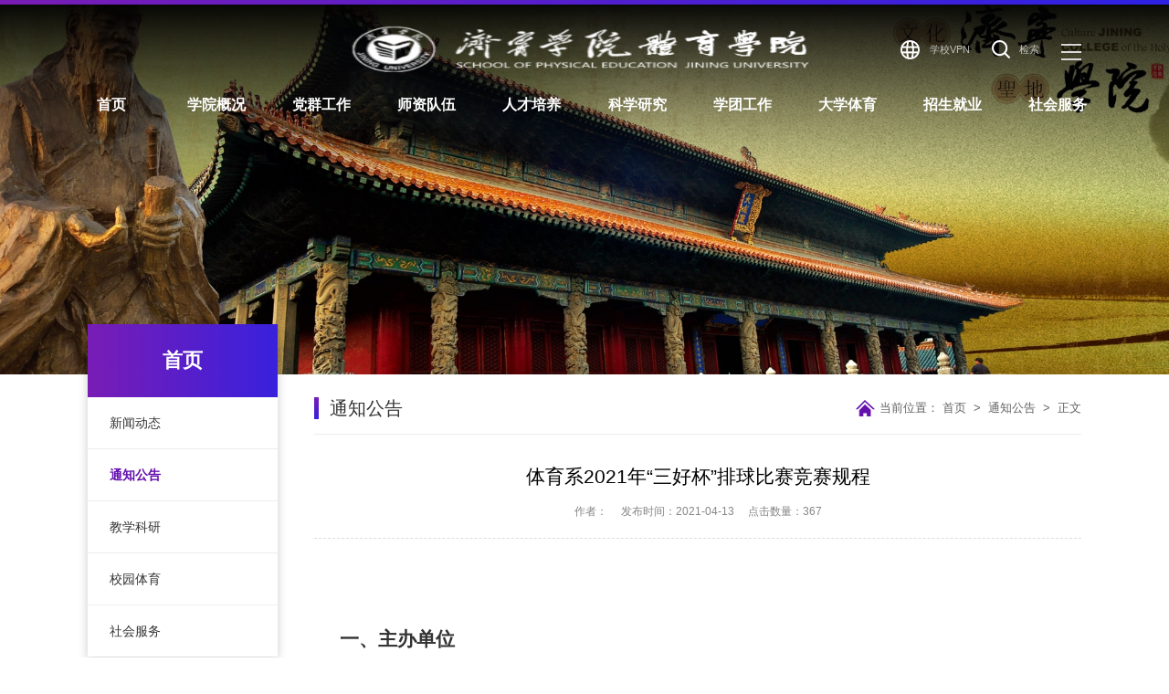

--- FILE ---
content_type: text/html
request_url: https://pe.jnxy.edu.cn/info/1094/1509.htm
body_size: 5494
content:
<!DOCTYPE html>
<html lang="en">

<head>
    <meta charset="UTF-8">
    <meta name="renderer" content="webkit" />
    <meta name="force-rendering" content="webkit" />
    <meta http-equiv="X-UA-Compatible" content="ie=edge, chrome=1" />
    <link rel="stylesheet" href="../../css/common.css">
    <link rel="stylesheet" href="../../css/aos.css">
    <link rel="stylesheet" href="../../css/swiper.css">
    <link rel="stylesheet" href="../../css/style.css">
    <script src="../../js/common.js"></script>
    <script src="../../js/jquery.min.js"></script>
    <title>体育系2021年“三好杯”排球比赛竞赛规程-体育学院</title><META Name="keywords" Content="体育学院,体育系,体育,2021,20,21,三好,排球比赛,排球,比赛,竞赛,规程" />
<META Name="description" Content="  一、主办单位体育系团总支学生会二、比赛日期2021年4月三、比赛地点学校东排球场四、参加单位体育系各级各专业五、竞赛组别与参赛队本次比赛为体育系大学生排球赛。各专业限报一支代表队，每队领队、教练各1人，队员12人。教练员、参赛运动员必须是有我系正式学籍、身体健康的学生。六、比赛服装场上队员服装式样、颜色应统一，号码要清楚，如无统一服装，可着比赛统一提供的分队服。七、竞赛办法竞赛办法为分组循环或单循环..." />

<!--Announced by Visual SiteBuilder 9-->
<link rel="stylesheet" type="text/css" href="../../_sitegray/_sitegray_d.css" />
<script language="javascript" src="../../_sitegray/_sitegray.js"></script>
<!-- CustomerNO:77656262657232307b78475d50555742000100024752 -->
<link rel="stylesheet" type="text/css" href="../../content.vsb.css" />
<script type="text/javascript" src="/system/resource/js/counter.js"></script>
<script type="text/javascript">_jsq_(1094,'/content.jsp',1509,2016635948)</script>
</head>

<body>
    <div id="loading"></div>
    <div class="header">
        <div class="head-layer1">
            <div class="container">
                <div class="logo">
                    
<!-- 网站logo图片地址请在本组件"内容配置-网站logo"处填写 -->
<div class="logo">
<a href="../../index.htm" title="体育学院2024"><img src="../../images/logo.png" width="511" height="112" border="0" alt="体育学院2024" title="体育学院2024"></a>
</div>
                </div>
                <div class="right-wrapper clearfix">
                    <script language="javascript" src="/system/resource/js/dynclicks.js"></script><script language="javascript" src="/system/resource/js/openlink.js"></script><div class="top-link fl">
    <a href="https://webvpn.jnxy.edu.cn/" onclick="_addDynClicks(&#34;wburl&#34;, 2016635948, 93614)" class="en">学校VPN</a>
</div>

                    <div class="pad-btn fl">
                        <div class="search-btn">检索</div>
                        <div class="nav-btn">
                            <i></i>
                            <i></i>
                            <i></i>
                        </div>
                    </div>
                </div>
            </div>
        </div>
        <div class="head-layer2">
            <ul class="nav container clearfix">
        <li>
        <a href="../../index.htm">首页</a>
    </li>
    <li>
        <a href="../../xygk/xyjj.htm">学院概况</a>
    </li>
    <li>
        <a href="../../dqgz/djgz.htm">党群工作</a>
    </li>
    <li>
        <a href="../../szdw/dzgk.htm">师资队伍</a>
    </li>
    <li>
        <a href="../../rcpy/gzzd.htm">人才培养</a>
    </li>
    <li>
        <a href="../../kxyj/xmgl.htm">科学研究</a>
    </li>
    <li>
        <a href="../../xtgz.htm">学团工作</a>
    </li>
    <li>
        <a href="../../dxty.htm">大学体育</a>
    </li>
    <li>
        <a href="../../zsjy.htm">招生就业</a>
    </li>
    <li>
        <a href="../../shfw.htm">社会服务</a>
    </li>
</ul>
        </div>
    </div>
    <div class="decorate">
        <img src="../../images/index_banner1.jpg" />
    </div>
    <div class="section">
        <div class="container clearfix">
            <div class="sidebar fl">
                <h3>首页</h3>
<ul class="sub-nav">
    <li>
        <a href="../../index/xwdt.htm"><span>新闻动态</span></a>
    </li>
    <li class="cur">
        <a href="../../index/tzgg.htm"><span>通知公告</span></a>
    </li>
    <li>
        <a href="../../index/jxky.htm"><span>教学科研</span></a>
    </li>
    <li>
        <a href="../../index/xyty.htm"><span>校园体育</span></a>
    </li>
    <li>
        <a href="../../shfw.htm"><span>社会服务</span></a>
    </li>
</ul>

            </div>
            <div class="main fr">
                <div class="position">
                    



<h3>通知公告</h3>
                    <div class="place">
当前位置：

<a href="../../index.htm">首页</a>
&nbsp;&gt;&nbsp;
<a href="../../index/tzgg.htm">通知公告</a>
&nbsp;&gt;&nbsp;
<a>正文</a>
</div>
                </div>
                <div class="article">
                    
<script language="javascript" src="../../_dwr/interface/NewsvoteDWR.js"></script><script language="javascript" src="../../_dwr/engine.js"></script><script language="javascript" src="/system/resource/js/news/newscontent.js"></script><script language="javascript" src="/system/resource/js/ajax.js"></script><form name="_newscontent_fromname">

    <h1 class="title">体育系2021年“三好杯”排球比赛竞赛规程</h1>
    <div class="sub">
        <span>作者：</span>
        &nbsp;&nbsp;&nbsp;
        <span>发布时间：2021-04-13</span>
        &nbsp;&nbsp;&nbsp;
        <span>点击数量：<script>_showDynClicks("wbnews", 2016635948, 1509)</script></span>
    </div>
<!--
-->
    <div id="vsb_content" class="content"><div class="v_news_content">
<style>@font-face{ font-family:"Times New Roman";} @font-face{ font-family:"宋体";} @font-face{ font-family:"Calibri";} @font-face{ font-family:"Arial";} @font-face{ font-family:"Wingdings";} @font-face{ font-family:"仿宋";} p.MsoNormal{ mso-style-name:正文; mso-style-parent:""; margin:0pt; margin-bottom:.0001pt; mso-pagination:none; text-align:justify; text-justify:inter-ideograph; font-family:Calibri; mso-fareast-font-family:宋体; mso-bidi-font-family:Arial; font-size:10.5000pt; mso-font-kerning:1.0000pt;} span.10{ font-family:Calibri;} span.msoIns{ mso-style-type:export-only; mso-style-name:""; text-decoration:underline; text-underline:single; color:blue;} span.msoDel{ mso-style-type:export-only; mso-style-name:""; text-decoration:line-through; color:red;} table.MsoNormalTable{ mso-style-name:普通表格; mso-style-parent:""; mso-style-noshow:yes; mso-tstyle-rowband-size:0; mso-tstyle-colband-size:0; mso-padding-alt:0.0000pt 5.4000pt 0.0000pt 5.4000pt; mso-para-margin:0pt; mso-para-margin-bottom:.0001pt; mso-pagination:widow-orphan; font-family:'Times New Roman'; font-size:10.0000pt; mso-ansi-language:#0400; mso-fareast-language:#0400; mso-bidi-language:#0400;} @page{mso-page-border-surround-header:no; mso-page-border-surround-footer:no;}@page Section0{ margin-top:72.0000pt; margin-bottom:72.0000pt; margin-left:90.0000pt; margin-right:90.0000pt; size:595.3000pt 841.9000pt; vsb_temp:15.6000pt; mso-header-margin:42.5500pt; mso-footer-margin:49.6000pt;} div.Section0{page:Section0;}
</style>
<!--StartFragment-->
<div class="Section0" style="vsb_temp: 15.6000pt;">
 <p class="MsoNormal" style="text-align: center;">&nbsp;</p>
 <p class="MsoNormal" style="text-align: center;"><strong><span style="font-family: 宋体; font-size: 22pt; font-weight: bold; mso-spacerun: &quot;yes&quot;; mso-font-kerning: 1.0000pt;"><span style="font-family: 宋体;"></span></span></strong></p>
 <span style="background: rgb(255, 255, 0); font-family: 仿宋; font-size: 16pt; mso-spacerun: &quot;yes&quot;; mso-font-kerning: 1.0000pt; mso-highlight: rgb(255, 255, 0);"></span>
 <p>&nbsp;</p>
 <p class="MsoNormal"><strong><span style="font-family: 仿宋; font-size: 16pt; font-weight: bold; mso-spacerun: &quot;yes&quot;; mso-font-kerning: 1.0000pt;"><span style="font-family: 仿宋;">一、主办单位</span></span></strong></p>
 <p class="MsoNormal" style="text-indent: 32pt; mso-char-indent-count: 2.0000;"><span style="font-family: 仿宋; font-size: 16pt; mso-spacerun: &quot;yes&quot;; mso-font-kerning: 1.0000pt;"><span style="font-family: 仿宋;">体育系团总支学生会</span></span></p>
 <p class="MsoNormal"><strong><span style="color: rgb(0, 0, 0); font-family: 仿宋; font-size: 16pt; font-weight: bold; mso-spacerun: &quot;yes&quot;; mso-font-kerning: 1.0000pt;"><span style="font-family: 仿宋;">二、比赛日期</span></span></strong></p>
 <p class="MsoNormal" style="text-indent: 32pt; mso-char-indent-count: 2.0000;"><span style="font-family: 仿宋; font-size: 16pt; mso-spacerun: &quot;yes&quot;; mso-font-kerning: 1.0000pt;"><span style="font-family: 仿宋;">2021年</span></span><span style="font-family: 仿宋; font-size: 16pt; mso-spacerun: &quot;yes&quot;; mso-font-kerning: 1.0000pt;"><span style="font-family: 仿宋;">4</span></span><span style="font-family: 仿宋; font-size: 16pt; mso-spacerun: &quot;yes&quot;; mso-font-kerning: 1.0000pt;"><span style="font-family: 仿宋;">月</span></span></p>
 <p class="MsoNormal"><strong><span style="font-family: 仿宋; font-size: 16pt; font-weight: bold; mso-spacerun: &quot;yes&quot;; mso-font-kerning: 1.0000pt;"><span style="font-family: 仿宋;">三、比赛地点</span></span></strong></p>
 <p class="MsoNormal" style="text-indent: 32pt; mso-char-indent-count: 2.0000;"><span style="font-family: 仿宋; font-size: 16pt; mso-spacerun: &quot;yes&quot;; mso-font-kerning: 1.0000pt;"><span style="font-family: 仿宋;">学校东</span></span><span style="font-family: 仿宋; font-size: 16pt; mso-spacerun: &quot;yes&quot;; mso-font-kerning: 1.0000pt;"><span style="font-family: 仿宋;">排</span></span><span style="font-family: 仿宋; font-size: 16pt; mso-spacerun: &quot;yes&quot;; mso-font-kerning: 1.0000pt;"><span style="font-family: 仿宋;">球场</span></span></p>
 <p class="MsoNormal"><strong><span style="font-family: 仿宋; font-size: 16pt; font-weight: bold; mso-spacerun: &quot;yes&quot;; mso-font-kerning: 1.0000pt;"><span style="font-family: 仿宋;">四、参加单位</span></span></strong></p>
 <p class="MsoNormal" style="text-indent: 32pt; mso-char-indent-count: 2.0000;"><span style="font-family: 仿宋; font-size: 16pt; mso-spacerun: &quot;yes&quot;; mso-font-kerning: 1.0000pt;"><span style="font-family: 仿宋;">体育系各级各专业</span></span></p>
 <p class="MsoNormal"><strong><span style="font-family: 仿宋; font-size: 16pt; font-weight: bold; mso-spacerun: &quot;yes&quot;; mso-font-kerning: 1.0000pt;"><span style="font-family: 仿宋;">五、竞赛组别与参赛队</span></span></strong></p>
 <p class="MsoNormal" style="text-indent: 32pt; mso-char-indent-count: 2.0000;"><span style="font-family: 仿宋; font-size: 16pt; mso-spacerun: &quot;yes&quot;; mso-font-kerning: 1.0000pt;"><span style="font-family: 仿宋;">本次比赛为体育系大学生</span></span><span style="font-family: 仿宋; font-size: 16pt; mso-spacerun: &quot;yes&quot;; mso-font-kerning: 1.0000pt;"><span style="font-family: 仿宋;">排</span></span><span style="font-family: 仿宋; font-size: 16pt; mso-spacerun: &quot;yes&quot;; mso-font-kerning: 1.0000pt;"><span style="font-family: 仿宋;">球赛。各专业限报一支代表队，每队领队、教练各</span><span style="font-family: 仿宋;">1人，队员12人。教练员、参赛运动员必须是有我系正式学籍、身体健康的学生。</span></span></p>
 <p class="MsoNormal"><strong><span style="font-family: 仿宋; font-size: 16pt; font-weight: bold; mso-spacerun: &quot;yes&quot;; mso-font-kerning: 1.0000pt;"><span style="font-family: 仿宋;">六、比赛服装</span></span></strong></p>
 <p class="MsoNormal" style="text-indent: 32pt; mso-char-indent-count: 2.0000;"><span style="font-family: 仿宋; font-size: 16pt; mso-spacerun: &quot;yes&quot;; mso-font-kerning: 1.0000pt;"><span style="font-family: 仿宋;">场上队员服装式样、颜色应统一，号码要清楚，如无统一服装，可着比赛统一提供的分队服。</span></span></p>
 <p class="MsoNormal"><strong><span style="font-family: 仿宋; font-size: 16pt; font-weight: bold; mso-spacerun: &quot;yes&quot;; mso-font-kerning: 1.0000pt;"><span style="font-family: 仿宋;">七、竞赛办法</span></span></strong></p>
 <p class="MsoNormal" style="text-indent: 32pt; mso-char-indent-count: 2.0000;"><span style="font-family: 仿宋; font-size: 16pt; mso-spacerun: &quot;yes&quot;; mso-font-kerning: 1.0000pt;"><span style="font-family: 仿宋;">竞赛办法为分组循环或单循环，视报名队伍数量而定</span></span></p>
 <p class="MsoNormal"><strong><span style="font-family: 仿宋; font-size: 16pt; font-weight: bold; mso-spacerun: &quot;yes&quot;; mso-font-kerning: 1.0000pt;"><span style="font-family: 仿宋;">八、竞赛规则</span></span></strong></p>
 <p class="MsoNormal" style="text-indent: 32pt; mso-char-indent-count: 2.0000;"><span style="font-family: 仿宋; font-size: 16pt; mso-spacerun: &quot;yes&quot;; mso-font-kerning: 1.0000pt;"><span style="font-family: 仿宋;">1.比赛网高：2.2</span></span><span style="font-family: 仿宋; font-size: 16pt; mso-spacerun: &quot;yes&quot;; mso-font-kerning: 1.0000pt;"><span style="font-family: 仿宋;">4米</span></span><span style="font-family: 仿宋; font-size: 16pt; mso-spacerun: &quot;yes&quot;; mso-font-kerning: 1.0000pt;"><span style="font-family: 仿宋;">。</span></span></p>
 <p class="MsoNormal" style="text-indent: 32pt; mso-char-indent-count: 2.0000;"><span style="font-family: 仿宋; font-size: 16pt; mso-spacerun: &quot;yes&quot;; mso-font-kerning: 1.0000pt;"><span style="font-family: 仿宋;">2.比赛采用五局三胜制(决胜局采取15分制)</span></span></p>
 <p class="MsoNormal" style="text-indent: 32pt; mso-char-indent-count: 2.0000;"><span style="font-family: 仿宋; font-size: 16pt; mso-spacerun: &quot;yes&quot;; mso-font-kerning: 1.0000pt;"><span style="font-family: 仿宋;">3.比赛采取男女混合制，场上女队员始终不少于2人</span></span></p>
 <p class="MsoNormal" style="text-indent: 32pt; mso-char-indent-count: 2.0000;"><span style="font-family: 仿宋; font-size: 16pt; mso-spacerun: &quot;yes&quot;; mso-font-kerning: 1.0000pt;"><span style="font-family: 仿宋;">4</span></span><span style="font-family: 仿宋; font-size: 16pt; mso-spacerun: &quot;yes&quot;; mso-font-kerning: 1.0000pt;"><span style="font-family: 仿宋;">.其他规则执行中国排球协会审定的《排球竞赛规则2017-2020》</span></span></p>
 <p class="MsoNormal"><span style="font-family: 仿宋; font-size: 16pt; mso-spacerun: &quot;yes&quot;; mso-font-kerning: 1.0000pt;"><span style="font-family: 仿宋;">九、录取名次与奖励</span></span></p>
 <p class="MsoNormal" style="text-indent: 32pt; mso-char-indent-count: 2.0000;"><span style="font-family: 仿宋; font-size: 16pt; mso-spacerun: &quot;yes&quot;; mso-font-kerning: 1.0000pt;"><span style="font-family: 仿宋;">获得前</span></span><span style="font-family: 仿宋; font-size: 16pt; mso-spacerun: &quot;yes&quot;; mso-font-kerning: 1.0000pt;"><span style="font-family: 仿宋;">8</span></span><span style="font-family: 仿宋; font-size: 16pt; mso-spacerun: &quot;yes&quot;; mso-font-kerning: 1.0000pt;"><span style="font-family: 仿宋;">名的代表队颁发证书。</span></span></p>
 <p class="MsoNormal"><span style="font-family: 仿宋; font-size: 16pt; mso-spacerun: &quot;yes&quot;; mso-font-kerning: 1.0000pt;"><span style="font-family: 仿宋;">十、裁判员</span></span></p>
 <p class="MsoNormal" style="text-indent: 32pt; mso-char-indent-count: 2.0000;"><span style="font-family: 仿宋; font-size: 16pt; mso-spacerun: &quot;yes&quot;; mso-font-kerning: 1.0000pt;"><span style="font-family: 仿宋;">由体育系教师和排球专选班学生担任。</span></span></p>
 <p class="MsoNormal"><span style="font-family: 仿宋; font-size: 16pt; mso-spacerun: &quot;yes&quot;; mso-font-kerning: 1.0000pt;"><span style="font-family: 仿宋;">十一、报名</span></span></p>
 <p class="MsoNormal" style="text-indent: 32pt; mso-char-indent-count: 2.0000;"><span style="font-family: 仿宋; font-size: 16pt; mso-spacerun: &quot;yes&quot;; mso-font-kerning: 1.0000pt;"><span style="font-family: 仿宋;">各参赛专业填报报名单后，于</span></span><span style="font-family: 仿宋; font-size: 16pt; mso-spacerun: &quot;yes&quot;; mso-font-kerning: 1.0000pt;"><span style="font-family: 仿宋;">4月12日前报学生会体育部李自强（19819067208）处</span></span></p>
 <p class="MsoNormal"><span style="font-family: 仿宋; font-size: 16pt; mso-spacerun: &quot;yes&quot;; mso-font-kerning: 1.0000pt;"><span style="font-family: 仿宋;">十二、未尽事宜，另行通知。</span></span></p>
 <p class="MsoNormal"><span style="font-family: 仿宋; font-size: 16pt; mso-spacerun: &quot;yes&quot;; mso-font-kerning: 1.0000pt;">&nbsp;</span></p>
 <p class="MsoNormal" style="text-align: right;"><span style="font-family: 仿宋; font-size: 16pt; mso-spacerun: &quot;yes&quot;; mso-font-kerning: 1.0000pt;">&nbsp;&nbsp;&nbsp;</span><span style="font-family: 仿宋; font-size: 16pt; mso-spacerun: &quot;yes&quot;; mso-font-kerning: 1.0000pt;">&nbsp;&nbsp;&nbsp;&nbsp;&nbsp;&nbsp;&nbsp;&nbsp;&nbsp;&nbsp;&nbsp;&nbsp;&nbsp;&nbsp;&nbsp;&nbsp;&nbsp;&nbsp;&nbsp;&nbsp;&nbsp;&nbsp;&nbsp;&nbsp;&nbsp;&nbsp;&nbsp;&nbsp;&nbsp;&nbsp;&nbsp;&nbsp;&nbsp;&nbsp;&nbsp;&nbsp;&nbsp;&nbsp;&nbsp;&nbsp;&nbsp;&nbsp;&nbsp;&nbsp;&nbsp;&nbsp;&nbsp;&nbsp;&nbsp;&nbsp;&nbsp;&nbsp;&nbsp;&nbsp;&nbsp;&nbsp;&nbsp;&nbsp;&nbsp;&nbsp;</span><span style="font-family: 仿宋; font-size: 16pt; mso-spacerun: &quot;yes&quot;; mso-font-kerning: 1.0000pt;">&nbsp;</span><span style="font-family: 仿宋; font-size: 16pt; mso-spacerun: &quot;yes&quot;; mso-font-kerning: 1.0000pt;"><span style="font-family: 仿宋;">体育系团总支</span> &nbsp;&nbsp;&nbsp;&nbsp;&nbsp;&nbsp;&nbsp;&nbsp;&nbsp;&nbsp;&nbsp;&nbsp;&nbsp;&nbsp;&nbsp;&nbsp;&nbsp;&nbsp;&nbsp;&nbsp;&nbsp;&nbsp;&nbsp;&nbsp;&nbsp;&nbsp;&nbsp;&nbsp;&nbsp;&nbsp;&nbsp;&nbsp;&nbsp;&nbsp;&nbsp;&nbsp;&nbsp;&nbsp;&nbsp;&nbsp;&nbsp;&nbsp;&nbsp;&nbsp;&nbsp;&nbsp;&nbsp;&nbsp;&nbsp;&nbsp;&nbsp;&nbsp;&nbsp;&nbsp;&nbsp;&nbsp;&nbsp;&nbsp;&nbsp;<span style="font-family: 仿宋;">2020年4月9日</span></span></p>
</div>
<!--EndFragment-->
</div></div><div id="div_vote_id"></div>
    
    <div class="cont-page">
        <a href="1789.htm">上一篇：<span>2021年济宁学院大学生女子足球比赛竞赛规程</span></a>
        <a href="1510.htm">下一篇：<span>体育系2021年“三好杯”篮球比赛竞赛规程</span></a>
    </div>
    
</form>

                    <script>
                        $('.article .content table').wrap('<div class="table-box"></div>')
                        $('.article .content img').parents('p').css({
                            'text-align': 'center',
                            'text-indent': 0
                        });
                    </script>
                </div>
            </div>
        </div>
    </div>
    <div class="footer">
        <div class="foot-link">
            <div class="container">
                <h3 class="tips">友情链接：</h3>
<div class="link-box">
        <a href="http://www.jnxy.edu.cn" target="_blank" onclick="_addDynClicks(&#34;wburl&#34;, 2016635948, 93610)">学校主页</a>
    <a href="http://www.moe.gov.cn/" target="_blank" onclick="_addDynClicks(&#34;wburl&#34;, 2016635948, 93679)">国家教育部</a>
    <a href="https://www.sport.gov.cn/" target="_blank" onclick="_addDynClicks(&#34;wburl&#34;, 2016635948, 93680)">国家体育总局</a>
    <a href="http://edu.shandong.gov.cn/" target="_blank" onclick="_addDynClicks(&#34;wburl&#34;, 2016635948, 93681)">山东省教育厅</a>
    <a href="http://ty.shandong.gov.cn/" target="_blank" onclick="_addDynClicks(&#34;wburl&#34;, 2016635948, 93682)">山东省体育局</a>
    <a href="https://www.bsu.edu.cn/" target="_blank" onclick="_addDynClicks(&#34;wburl&#34;, 2016635948, 93683)">北京体育大学</a>
    <a href="https://www.sus.edu.cn/" target="_blank" onclick="_addDynClicks(&#34;wburl&#34;, 2016635948, 93684)">上海体育大学</a>
</div>
            </div>
        </div>
        <div class="container clearfix">
            <div class="foot-contact fl">
                <script language="javascript" src="/system/resource/js/news/mp4video.js"></script>
<h6 class="tips">联系方式</h6>
<p>地址：山东省曲阜市杏坛路1号</p> 
<p>邮编：273155</p> 
<p>电话：0537-3196097</p>
            </div>
            <div class="copy fl">
                    <a href="../../index.htm" onclick="_addDynClicks(&#34;wbimage&#34;, 2016635948, 79355)"><img src="../../images/foot_logo.png" border="0"></a>

                <!-- 版权内容请在本组件"内容配置-版权"处填写 -->
<p>Copyright©2024 体育学院版权所有All Rights Reserved.</p>
            </div>
                <ul class="QR-code fr">
        <li>
        <div class="img">
            <img src="../../images/QRcode.png" alt="">
        </div>
    </li>
</ul>
        </div>
    </div>
    <!-- PC端搜索 -->
    <div id="mask">
        <div class="search-box">
            <script type="text/javascript">
    function _nl_ys_check(){
        
        var keyword = document.getElementById('showkeycode1093081').value;
        if(keyword==null||keyword==""){
            alert("请输入你要检索的内容！");
            return false;
        }
        if(window.toFF==1)
        {
            document.getElementById("lucenenewssearchkey1093081").value = Simplized(keyword );
        }else
        {
            document.getElementById("lucenenewssearchkey1093081").value = keyword;            
        }
        var  base64 = new Base64();
        document.getElementById("lucenenewssearchkey1093081").value = base64.encode(document.getElementById("lucenenewssearchkey1093081").value);
        new VsbFormFunc().disableAutoEnable(document.getElementById("showkeycode1093081"));
        return true;
    } 
</script>
<form action="../../search_result.jsp?wbtreeid=1094" method="post" id="au13a" name="au13a" onsubmit="return _nl_ys_check()" class="form">
    <input type="hidden" id="lucenenewssearchkey1093081" name="lucenenewssearchkey" value=""><input type="hidden" id="_lucenesearchtype1093081" name="_lucenesearchtype" value="1"><input type="hidden" id="searchScope1093081" name="searchScope" value="0">
    <input name="showkeycode" id="showkeycode1093081" class="input" placeholder="请输入搜索关键字...">
    <button type="submit" class="submit"></button>
    <div class="close">
        <div class="line l1">
            <i></i>
        </div>
        <div class="line l2">
            <i></i>
        </div>
    </div>
</form><script language="javascript" src="/system/resource/js/base64.js"></script><script language="javascript" src="/system/resource/js/formfunc.js"></script>

        </div>
    </div>
    <!-- ***** -->
    <!-- 网站导航 -->
    <div id="mask2">
        <ul class="nav2 container clearfix">
        <li>
        <a href="../../index.htm">首页</a>
        <dl class="lv2-nav">
            <dd>
                <a href="../../index/xwdt.htm">新闻动态</a>
            </dd>
            <dd>
                <a href="../../index/tzgg.htm">通知公告</a>
            </dd>
            <dd>
                <a href="../../index/jxky.htm">教学科研</a>
            </dd>
            <dd>
                <a href="../../index/xyty.htm">校园体育</a>
            </dd>
            <dd>
                <a href="../../shfw.htm">社会服务</a>
            </dd>
        </dl>
    </li>
    <li>
        <a href="../../xygk/xyjj.htm">学院概况</a>
        <dl class="lv2-nav">
            <dd>
                <a href="../../xygk/xyjj.htm">学院简介</a>
            </dd>
            <dd>
                <a href="../../xygk/lsyg.htm">历史沿革</a>
            </dd>
            <dd>
                <a href="../../xygk/xrld.htm">现任领导</a>
            </dd>
            <dd>
                <a href="../../xygk/lrld.htm">历任领导</a>
            </dd>
            <dd>
                <a href="../../xygk/jgsz.htm">机构设置</a>
            </dd>
            <dd>
                <a href="../../xygk/xywh.htm">学院文化</a>
            </dd>
        </dl>
    </li>
    <li>
        <a href="../../dqgz/djgz.htm">党群工作</a>
        <dl class="lv2-nav">
            <dd>
                <a href="../../dqgz/djgz.htm">党建工作</a>
            </dd>
            <dd>
                <a href="../../dqgz/ghdt.htm">工会动态</a>
            </dd>
        </dl>
    </li>
    <li>
        <a href="../../szdw/dzgk.htm">师资队伍</a>
        <dl class="lv2-nav">
            <dd>
                <a href="../../szdw/dzgk.htm">师资概况</a>
            </dd>
            <dd>
                <a href="../../szdw/js.htm">教授</a>
            </dd>
            <dd>
                <a href="../../szdw/fjs.htm">副教授</a>
            </dd>
            <dd>
                <a href="../../szdw/js1.htm">讲师</a>
            </dd>
        </dl>
    </li>
    <li>
        <a href="../../rcpy/gzzd.htm">人才培养</a>
        <dl class="lv2-nav">
            <dd>
                <a href="../../rcpy/gzzd.htm">规章制度</a>
            </dd>
            <dd>
                <a href="../../rcpy/bkspy.htm">本科生培养</a>
            </dd>
            <dd>
                <a href="../../rcpy/lhpyyjs.htm">联合培养研究生</a>
            </dd>
            <dd>
                <a href="../../rcpy/ydjs.htm">运动竞赛</a>
            </dd>
        </dl>
    </li>
    <li>
        <a href="../../kxyj/xmgl.htm">科学研究</a>
        <dl class="lv2-nav">
            <dd>
                <a href="../../kxyj/xmgl.htm">项目管理</a>
            </dd>
            <dd>
                <a href="../../kxyj/xscg.htm">学术成果</a>
            </dd>
            <dd>
                <a href="../../kxyj/xsjl.htm">学术交流</a>
            </dd>
        </dl>
    </li>
    <li>
        <a href="../../xtgz.htm">学团工作</a>
        <dl class="lv2-nav">
            <dd>
                <a href="../../xtgz/gqt.htm">共青团</a>
            </dd>
            <dd>
                <a href="../../xtgz/xsgl.htm">学生管理</a>
            </dd>
        </dl>
    </li>
    <li>
        <a href="../../dxty.htm">大学体育</a>
        <dl class="lv2-nav">
            <dd>
                <a href="../../dxty/gzzd.htm">规章制度</a>
            </dd>
            <dd>
                <a href="../../dxty/tzjk.htm">体质健康</a>
            </dd>
            <dd>
                <a href="../../dxty/jxgz.htm">教学工作</a>
            </dd>
            <dd>
                <a href="../../dxty/jlb.htm">俱乐部</a>
            </dd>
            <dd>
                <a href="../../dxty/xljs.htm">训练竞赛</a>
            </dd>
        </dl>
    </li>
    <li>
        <a href="../../zsjy.htm">招生就业</a>
        <dl class="lv2-nav">
            <dd>
                <a href="../../zsjy/zsgz.htm">招生工作</a>
            </dd>
            <dd>
                <a href="../../zsjy/jygz.htm">就业工作</a>
            </dd>
        </dl>
    </li>
    <li>
        <a href="../../shfw.htm">社会服务</a>
        <dl class="lv2-nav">
            <dd>
                <a href="../../shfw/jszz.htm">竞赛组织</a>
            </dd>
            <dd>
                <a href="../../shfw/hzjl.htm">合作交流</a>
            </dd>
            <dd>
                <a href="../../shfw/xyxk.htm">校友星空</a>
            </dd>
        </dl>
    </li>
</ul>
    </div>
    <!-- ***** -->
    <script src="../../js/aos.js"></script>
    <script src="../../js/style.js"></script>
</body>

</html>


--- FILE ---
content_type: text/css
request_url: https://pe.jnxy.edu.cn/css/common.css
body_size: 642
content:
/* 通用样式 */
body, h1, h2, h3, h4, h5, h6, hr, p, blockquote, dl, dt, dd, ul, ol, li, pre, form, fieldset, legend, button, input, textarea, th, td , a, div, span, i{
  margin:0; 
  padding:0; 
  box-sizing: border-box;
}
body, button, input, select, textarea{
  font:16px/1.5 "Microsoft YaHei", arial, \5b8b\4f53;
}
h1, h2, h3, h4, h5, h6{
  font-size:100%; 
  font-weight: lighter;
}
address, cite, dfn, em, var { 
  font-style:normal; 
}
code, kbd, pre, samp { 
  font-family:courier new, courier, monospace; 
}
small { 
  font-size:12px; 
}
ul, ol { 
  list-style:none; 
}
a, a:hover { 
  outline: none;
  text-decoration:none; 
}
sup { 
    vertical-align:text-top; 
}
sub { 
    vertical-align:text-bottom; 
}
legend { 
  color:#000; 
}
fieldset, img { 
  border:0; 
  max-width: 100%;
  vertical-align: middle;
}
button, input, select, textarea { 
  font-size:100%; 
  border: none; 
  outline: none;
}
button, input {
  background: none;
}
button {
  cursor: pointer;
}
table { 
  border-collapse:collapse; 
  border-spacing:0; 
}
.fl{ 
  float: left;
}
.fr{ 
  float: right;
}
.clear{ 
  content: ""; 
  clear: both; 
  zoom: 1;
}
.clearfix{  
  zoom: 1;
}
.clearfix:after{
  display: block;
  content: "";
  clear: both
}
.clearfix:before{
  display: table;
  content: "";
}

--- FILE ---
content_type: text/css
request_url: https://pe.jnxy.edu.cn/css/style.css
body_size: 8231
content:
@charset "utf-8";
@font-face { font-family: "SYSTBold"; src: url("../font/SYST-bold-subset.woff") format("woff"); }
#loading { position: fixed; top: 0; right: 0; bottom: 0; left: 0; z-index: 9999; width: 100%; height: 100%; background: #fff; }

html { width: 100%; min-width: 1025px; font-size: 100px; }

body { min-width: 1025px; font-size: .16rem; }

.overflow { height: 100vh; overflow: hidden !important; }

.container { width: 1600px; max-width: 85%; margin: 0 auto; }

.header { position: fixed; top: 0; right: auto; bottom: auto; left: 0; z-index: 1000; width: 100%; min-width: 1025px; -webkit-transition: all 0.5s ease 0s; -moz-transition: all 0.5s ease 0s; -ms-transition: all 0.5s ease 0s; -o-transition: all 0.5s ease 0s; transition: all 0.5s ease 0s; }
.header::before { position: absolute; top: 0; right: 0; bottom: auto; left: auto; z-index: 2; content: ""; width: 100%; height: 5px; background: linear-gradient(270deg, #2D21E4 0%, #791CB5 100%); }
.header::after { position: absolute; top: 0; right: 0; bottom: auto; left: auto; z-index: 1; width: 100%; height: 200%; content: ""; background: linear-gradient(180deg, #030303 0%, rgba(0, 0, 0, 0) 76%); -webkit-transition: all 0.5s ease 0s; -moz-transition: all 0.5s ease 0s; -ms-transition: all 0.5s ease 0s; -o-transition: all 0.5s ease 0s; transition: all 0.5s ease 0s; }
.header .head-layer1 { position: relative; z-index: 2; padding: .35rem 0 .15rem; -webkit-transition: all 0.5s ease 0s; -moz-transition: all 0.5s ease 0s; -ms-transition: all 0.5s ease 0s; -o-transition: all 0.5s ease 0s; transition: all 0.5s ease 0s; }
.header .head-layer1::after { position: absolute; top: 0; right: 0; bottom: auto; left: auto; z-index: 1; width: 100%; height: 100%; content: ""; opacity: 0; background-image: url("../images/header.jpg"); background-repeat: no-repeat; background-position: 50% 50%; background-color: transparent; background-size: cover; -webkit-transition: all 0.5s ease 0s; -moz-transition: all 0.5s ease 0s; -ms-transition: all 0.5s ease 0s; -o-transition: all 0.5s ease 0s; transition: all 0.5s ease 0s; }
.header .head-layer1 .container { position: relative; z-index: 2; }
.header .head-layer2 { position: relative; z-index: 2; }
.header .head-layer2::after { position: absolute; top: 0; right: 0; bottom: auto; left: auto; z-index: 1; width: 100%; height: 100%; content: ""; opacity: 0; background: linear-gradient(270deg, #2E21E3 0%, #791CB5 100%); -webkit-transition: all 0.5s ease 0s; -moz-transition: all 0.5s ease 0s; -ms-transition: all 0.5s ease 0s; -o-transition: all 0.5s ease 0s; transition: all 0.5s ease 0s; }
.header .head-layer2 .container { position: relative; z-index: 2; }
.header .right-wrapper { position: absolute; top: 0.12rem; right: 0; bottom: auto; left: auto; z-index: 1; }
.header.scroll { z-index: 1001; box-shadow: 0 0 0.12rem 0 rgba(0, 0, 0, 0.3); }
.header.scroll::before, .header.scroll::after { opacity: 0; visibility: hidden; }
.header.scroll .head-layer1 { padding: .2rem 0; }
.header.scroll .head-layer1::after { opacity: 1; }
.header.scroll .head-layer2::after { opacity: 1; }
.header.scroll .top-link a { color: rgba(51, 51, 51, 0.7); }
.header.scroll .top-link a.en { background-image: url("../images/j_icon8_3.png"); }
.header.scroll .top-link a:hover { color: #7518E9; }
.header.scroll .pad-btn .search-btn { color: rgba(51, 51, 51, 0.7); background-image: url("../images/j_icon8_4.png"); }
.header.scroll .pad-btn .search-btn:hover { color: #7518E9; }
.header.scroll .pad-btn .nav-btn i { background: #7518E9; }
.header.scroll .logo img.logo1 { display: none; }
.header.scroll .logo img.logo2 { display: inline-block; }
.header.scroll.show { opacity: 1; visibility: visible; -webkit-transform: translateY(0%); -moz-transform: translateY(0%); -ms-transform: translateY(0%); -o-transform: translateY(0%); transform: translateY(0%); }
.header.nav-show::after { opacity: 0; visibility: hidden; }
.header.nav-show .head-layer1::after { opacity: 0; visibility: hidden; }
.header.nav-show .head-layer2::after { opacity: 0; visibility: hidden; }
.header.nav-show .nav { opacity: 0; visibility: hidden; -webkit-transform: translateY(0.21rem); -moz-transform: translateY(0.21rem); -ms-transform: translateY(0.21rem); -o-transform: translateY(0.21rem); transform: translateY(0.21rem); -webkit-transition: all 0s ease 0s; -moz-transition: all 0s ease 0s; -ms-transition: all 0s ease 0s; -o-transition: all 0s ease 0s; transition: all 0s ease 0s; }
.header.nav-show .logo img.logo1 { display: inline-block; }
.header.nav-show .logo img.logo2 { display: none; }
.header.nav-show .top-link a { color: rgba(255, 255, 255, 0.7); }
.header.nav-show .top-link a.en { background-image: url("../images/j_icon8_1.png"); }
.header.nav-show .top-link a:hover { color: #fff; }
.header.nav-show .pad-btn .search-btn { color: rgba(255, 255, 255, 0.7); background-image: url("../images/j_icon8_2.png"); }
.header.nav-show .pad-btn .search-btn:hover { color: #fff; }
.header.nav-show .pad-btn .nav-btn i { background: #d8d8d8; }

.logo { -webkit-transition: all 0.32s ease 0s; -moz-transition: all 0.32s ease 0s; -ms-transition: all 0.32s ease 0s; -o-transition: all 0.32s ease 0s; transition: all 0.32s ease 0s; text-align: center; }
.logo img { max-height: .64rem; }
.logo img.logo2 { display: none; }

.top-link a { position: relative; display: inline-block; margin: 0 0.3rem 0 0; font-size: 0.14rem; font-weight: 500; line-height: 0.4rem; color: rgba(255, 255, 255, 0.7); text-align: left; -webkit-transition: color 0.2s ease 0s; -moz-transition: color 0.2s ease 0s; -ms-transition: color 0.2s ease 0s; -o-transition: color 0.2s ease 0s; transition: color 0.2s ease 0s; }
.top-link a:hover { color: #fff; }
.top-link a.en { padding: 0 0 0 32px; background-image: url("../images/j_icon8_1.png"); background-repeat: no-repeat; background-position: 0 50%; background-color: transparent; background-size: auto; }

.nav { width: 1690px; max-width: 90%; -webkit-transition: all 0.5s ease 0s; -moz-transition: all 0.5s ease 0s; -ms-transition: all 0.5s ease 0s; -o-transition: all 0.5s ease 0s; transition: all 0.5s ease 0s; }
.nav li { float: left; width: 10%; position: relative; }
.nav li a { position: relative; display: block; font-size: 0.2rem; font-weight: 700; line-height: 0.6rem; color: #fff; text-align: center; }
.nav li > a { -webkit-transition: all 0.2s ease 0s; -moz-transition: all 0.2s ease 0s; -ms-transition: all 0.2s ease 0s; -o-transition: all 0.2s ease 0s; transition: all 0.2s ease 0s; }
.nav li:hover .sub-nav { visibility: visible; top: 100%; opacity: 1; }
.nav .sub-nav { position: absolute; top: 130%; right: auto; bottom: auto; left: calc(50% - .85rem); z-index: 1; min-width: 1.7rem; padding: .1rem .16rem; background: #4B0C77; opacity: 0; visibility: hidden; box-shadow: 0 0 0.3rem 0 rgba(0, 0, 0, 0.14); background: white; border-radius: 4px; -webkit-transition: all 0.32s cubic-bezier(0.645, 0.045, 0.355, 1) 0s; -moz-transition: all 0.32s cubic-bezier(0.645, 0.045, 0.355, 1) 0s; -ms-transition: all 0.32s cubic-bezier(0.645, 0.045, 0.355, 1) 0s; -o-transition: all 0.32s cubic-bezier(0.645, 0.045, 0.355, 1) 0s; transition: all 0.32s cubic-bezier(0.645, 0.045, 0.355, 1) 0s; }
.nav .sub-nav dd { border-bottom: 1px solid #efefef; }
.nav .sub-nav dd:last-child { border: none; }
.nav .sub-nav a { padding: .12rem 0; font-size: .16rem; font-weight: 400; line-height: .26rem; color: #666; -webkit-transition: all 0.2s ease 0s; -moz-transition: all 0.2s ease 0s; -ms-transition: all 0.2s ease 0s; -o-transition: all 0.2s ease 0s; transition: all 0.2s ease 0s; }
.nav .sub-nav a:hover { color: #7518E9; }
.nav .sub-nav .tri { position: absolute; top: auto; right: auto; bottom: 100%; left: 0%; z-index: 1; width: 100%; height: 12px; overflow: hidden; border: none; }
.nav .sub-nav .tri::after { display: block; content: ""; box-sizing: border-box; width: 12px; height: 12px; margin: 0 auto; background: #fff; -webkit-transform: translate(0px, 6px) rotate(45deg); -moz-transform: translate(0px, 6px) rotate(45deg); -ms-transform: translate(0px, 6px) rotate(45deg); -o-transform: translate(0px, 6px) rotate(45deg); transform: translate(0px, 6px) rotate(45deg); box-shadow: 0 0 3px 0 rgba(0, 0, 0, 0.3); }

.banner { font-size: 0; width: 100%; height: 100vh; }
.banner::after { position: absolute; top: auto; right: auto; bottom: 0; left: 0; z-index: 1; width: 100%; height: 20%; background: linear-gradient(0deg, rgba(3, 3, 3, 0.5) 0%, rgba(0, 0, 0, 0) 76%); content: ""; }
.banner .img { position: relative; display: block; width: 100%; height: 100vh; overflow: hidden; }
.banner .img img { position: absolute; top: 0; right: auto; bottom: auto; left: 0; z-index: 1; width: 100%; height: 100%; object-fit: cover; -webkit-transform: scale(1.06); -moz-transform: scale(1.06); -ms-transform: scale(1.06); -o-transform: scale(1.06); transform: scale(1.06); -webkit-transition: transform 0.6s ease 0s; -moz-transition: transform 0.6s ease 0s; -ms-transition: transform 0.6s ease 0s; -o-transition: transform 0.6s ease 0s; transition: transform 0.6s ease 0s; }
.banner .swiper-slide-active img { -webkit-transition: transform 6s ease 1s; -moz-transition: transform 6s ease 1s; -ms-transition: transform 6s ease 1s; -o-transition: transform 6s ease 1s; transition: transform 6s ease 1s; -webkit-transform: scale(1); -moz-transform: scale(1); -ms-transform: scale(1); -o-transform: scale(1); transform: scale(1); }
.banner .pagination { position: absolute; top: auto; right: auto; bottom: 0.36rem; left: 0%; z-index: 2; width: 100%; text-align: center; }
.banner .pagination .swiper-pagination-bullet { position: relative; width: auto; height: auto; margin: 0 .1rem; border-radius: 0; background: none; opacity: 1; }
.banner .pagination .swiper-pagination-bullet::after { position: relative; z-index: 2; display: block; content: ""; box-sizing: border-box; width: .5rem; height: .4rem; background-image: url("../images/tag1.png"); background-repeat: no-repeat; background-position: 50% 0%; background-color: transparent; background-size: auto; }
.banner .pagination .swiper-pagination-bullet::before { position: absolute; top: auto; right: 0; bottom: 0; left: auto; z-index: 1; width: 100%; height: 0%; content: ""; border-bottom: 2px solid #7418E9; background: linear-gradient(180deg, rgba(255, 255, 255, 0) 0%, rgba(117, 24, 233, 0.5) 100%); opacity: 0; -webkit-transition: 0.5s 0.32s ease 0s; -moz-transition: 0.5s 0.32s ease 0s; -ms-transition: 0.5s 0.32s ease 0s; -o-transition: 0.5s 0.32s ease 0s; transition: 0.5s 0.32s ease 0s; }
.banner .pagination .swiper-pagination-bullet:nth-child(2)::after { background-image: url("../images/tag2.png"); }
.banner .pagination .swiper-pagination-bullet:nth-child(3)::after { background-image: url("../images/tag3.png"); }
.banner .pagination .swiper-pagination-bullet:nth-child(4)::after { background-image: url("../images/tag4.png"); }
.banner .pagination .swiper-pagination-bullet.swiper-pagination-bullet-active::before { opacity: 1; height: 100%; }

@keyframes yuan-ani1 { 0% { -webkit-transform: scale(0.3); -moz-transform: scale(0.3); -ms-transform: scale(0.3); -o-transform: scale(0.3); transform: scale(0.3); opacity: .2; }
  100% { -webkit-transform: scale(1); -moz-transform: scale(1); -ms-transform: scale(1); -o-transform: scale(1); transform: scale(1); opacity: 1; } }
.pad-btn { font-size: 0; }
.pad-btn .search-btn { display: inline-block; vertical-align: top; padding: 0 0 0 30px; font-size: 0.14rem; font-weight: 500; line-height: 0.4rem; color: rgba(255, 255, 255, 0.7); text-align: left; background-image: url(../images/j_icon8_2.png); background-repeat: no-repeat; background-position: 0 50%; background-color: transparent; background-size: auto; cursor: pointer; -webkit-transition: color 0.2s ease 0s; -moz-transition: color 0.2s ease 0s; -ms-transition: color 0.2s ease 0s; -o-transition: color 0.2s ease 0s; transition: color 0.2s ease 0s; }
.pad-btn .search-btn:hover { color: #fff; }
.pad-btn .nav-btn { display: inline-block; vertical-align: top; width: 22px; margin: .05rem 0 0 .3rem; cursor: pointer; }
.pad-btn .nav-btn i { display: block; height: 2px; margin: 6px 0; background: #d8d8d8; -webkit-transition: all 0.32s cubic-bezier(1, -0.01, 0, 1) 0s; -moz-transition: all 0.32s cubic-bezier(1, -0.01, 0, 1) 0s; -ms-transition: all 0.32s cubic-bezier(1, -0.01, 0, 1) 0s; -o-transition: all 0.32s cubic-bezier(1, -0.01, 0, 1) 0s; transition: all 0.32s cubic-bezier(1, -0.01, 0, 1) 0s; }
.pad-btn .nav-btn.close i:nth-child(1) { -webkit-transform: translate(0px, 8px) rotate(45deg); -moz-transform: translate(0px, 8px) rotate(45deg); -ms-transform: translate(0px, 8px) rotate(45deg); -o-transform: translate(0px, 8px) rotate(45deg); transform: translate(0px, 8px) rotate(45deg); }
.pad-btn .nav-btn.close i:nth-child(2) { opacity: 0; }
.pad-btn .nav-btn.close i:nth-child(3) { -webkit-transform: translate(0px, -8px) rotate(-45deg); -moz-transform: translate(0px, -8px) rotate(-45deg); -ms-transform: translate(0px, -8px) rotate(-45deg); -o-transform: translate(0px, -8px) rotate(-45deg); transform: translate(0px, -8px) rotate(-45deg); }

#mask { position: fixed; top: 0; right: 0; bottom: 0; left: 0; z-index: 100; background: rgba(0, 0, 0, 0.25); opacity: 0; visibility: hidden; -webkit-transition: all 0.3s ease 0.4s; -moz-transition: all 0.3s ease 0.4s; -ms-transition: all 0.3s ease 0.4s; -o-transition: all 0.3s ease 0.4s; transition: all 0.3s ease 0.4s; }
#mask::after { position: absolute; top: 0; right: 0; bottom: auto; left: auto; z-index: 1; width: 100%; height: 30%; opacity: 0; background: rgba(0, 0, 0, 0.45); content: ""; -webkit-transition: all 0.3s ease 0.2s; -moz-transition: all 0.3s ease 0.2s; -ms-transition: all 0.3s ease 0.2s; -o-transition: all 0.3s ease 0.2s; transition: all 0.3s ease 0.2s; }
#mask .search-box { position: absolute; top: 50%; right: auto; bottom: auto; left: 0; z-index: 10; width: 100%; padding: .2rem 0; overflow: hidden; }
#mask .search-box .form { position: relative; background: #fff; white-space: nowrap; padding: .16rem .2rem .16rem .2rem; width: 80%; max-width: 8rem; margin: 0 auto; opacity: 0; -webkit-transition: all 0.42s ease 0s; -moz-transition: all 0.42s ease 0s; -ms-transition: all 0.42s ease 0s; -o-transition: all 0.42s ease 0s; transition: all 0.42s ease 0s; box-shadow: 0 0 2px 0 #ccc; border-radius: 4px; -webkit-transform: translateY(150%); -moz-transform: translateY(150%); -ms-transform: translateY(150%); -o-transform: translateY(150%); transform: translateY(150%); }
#mask .search-box .input { width: calc(100% - .6rem); height: .6rem; padding: 0 .1rem 0 .2rem; vertical-align: top; font-size: 0.15rem; font-weight: 500; line-height: 0.6rem; color: #333; text-align: left; border: 1px solid #d2abeb; border-radius: 2px; }
#mask .search-box .submit { position: relative; width: .5rem; height: .5rem; margin: .05rem 0 0 .1rem; vertical-align: top; background: linear-gradient(270deg, #2E21E3 -16%, #791CB5 101%); border-radius: 50%; }
#mask .search-box .submit::after { position: absolute; top: 0; right: 0; bottom: auto; left: auto; z-index: 1; width: 100%; height: 100%; background-image: url("../images/search2.png"); background-repeat: no-repeat; background-position: 50% 50%; background-color: transparent; background-size: auto; content: ""; }
#mask .search-box .close { width: .55rem; height: .55rem; position: absolute; top: 50%; right: auto; bottom: auto; left: calc(100% + .3rem); z-index: 1; cursor: pointer; -webkit-transform: translateY(-50%) rotate(90deg); -moz-transform: translateY(-50%) rotate(90deg); -ms-transform: translateY(-50%) rotate(90deg); -o-transform: translateY(-50%) rotate(90deg); transform: translateY(-50%) rotate(90deg); }
#mask .search-box .close .line { display: block; width: 100%; height: 2px; }
#mask .search-box .close .line i { display: block; width: 100%; height: 2px; background: #fff; }
#mask .search-box .close .line.l1 { -webkit-transform: translate(0, 25px) rotate(45deg); -moz-transform: translate(0, 25px) rotate(45deg); -ms-transform: translate(0, 25px) rotate(45deg); -o-transform: translate(0, 25px) rotate(45deg); transform: translate(0, 25px) rotate(45deg); }
#mask .search-box .close .line.l2 { -webkit-transform: translate(0, 23px) rotate(-45deg); -moz-transform: translate(0, 23px) rotate(-45deg); -ms-transform: translate(0, 23px) rotate(-45deg); -o-transform: translate(0, 23px) rotate(-45deg); transform: translate(0, 23px) rotate(-45deg); }
#mask .search-box .close:hover .line.l1 i { animation: line-ani1 .4s ease-in-out .3s; }
#mask .search-box .close:hover .line.l2 i { animation: line-ani1 ease-in-out .4s; }
#mask.show { opacity: 1; visibility: visible; -webkit-transition: all 0.3s ease 0s; -moz-transition: all 0.3s ease 0s; -ms-transition: all 0.3s ease 0s; -o-transition: all 0.3s ease 0s; transition: all 0.3s ease 0s; }
#mask.show::after { opacity: 1; height: 100%; -webkit-transition: all 0.45s ease 0s; -moz-transition: all 0.45s ease 0s; -ms-transition: all 0.45s ease 0s; -o-transition: all 0.45s ease 0s; transition: all 0.45s ease 0s; }
#mask.show .search-box .form { opacity: 1; -webkit-transform: translateY(0); -moz-transform: translateY(0); -ms-transform: translateY(0); -o-transform: translateY(0); transform: translateY(0); transition-delay: .2s; -ms-transition-delay: .2s; }

@keyframes line-ani1 { 0% { width: 0%; }
  100% { width: 100%; } }
#mask2 { position: fixed; top: 0; right: 0; bottom: 0; left: 0; z-index: 99; padding: 1.35rem 0 0; visibility: hidden; }
#mask2::after { position: absolute; top: 0; right: 0; bottom: auto; left: auto; z-index: 1; width: 100%; height: 100%; opacity: 0; background: rgba(0, 0, 0, 0.75); content: ""; -webkit-transition: all 0.5s ease 0s; -moz-transition: all 0.5s ease 0s; -ms-transition: all 0.5s ease 0s; -o-transition: all 0.5s ease 0s; transition: all 0.5s ease 0s; }
#mask2 .nav2 { position: relative; z-index: 2; width: 1680px; height: calc(100% - .4rem); overflow-x: hidden; -webkit-transform: translateY(-0.21rem); -moz-transform: translateY(-0.21rem); -ms-transform: translateY(-0.21rem); -o-transform: translateY(-0.21rem); transform: translateY(-0.21rem); }
#mask2 .nav2 li { float: left; width: 10%; }
#mask2 .nav2 a { display: block; font-size: 0.2rem; font-weight: 700; line-height: 0.55rem; color: #fff; text-align: center; }
#mask2 .nav2 .lv2-nav { padding: 0 0 .3rem; }
#mask2 .nav2 .lv2-nav a { font-size: .17rem; font-weight: 500; line-height: .4rem; }
#mask2 .nav2 .lv3-nav { padding: 0 0 .2rem; }
#mask2 .nav2 .lv3-nav a { font-size: .13rem; line-height: .3rem; opacity: .65; }
#mask2 .nav2 .lv3-nav a:hover { opacity: 1; }
#mask2.show { visibility: visible; -webkit-transition: all 0.5s ease 0s; -moz-transition: all 0.5s ease 0s; -ms-transition: all 0.5s ease 0s; -o-transition: all 0.5s ease 0s; transition: all 0.5s ease 0s; }
#mask2.show::after { opacity: 1; }
#mask2.show .nav2 { -webkit-transform: translateY(0); -moz-transform: translateY(0); -ms-transform: translateY(0); -o-transform: translateY(0); transform: translateY(0); -webkit-transition: all 0.5s ease 0.1s; -moz-transition: all 0.5s ease 0.1s; -ms-transition: all 0.5s ease 0.1s; -o-transition: all 0.5s ease 0.1s; transition: all 0.5s ease 0.1s; }

.tt1 { display: block; overflow: hidden; text-overflow: ellipsis; white-space: nowrap; }

.tt2 { display: block; display: -webkit-box; -webkit-box-orient: vertical; -moz-box-orient: vertical; -webkit-line-clamp: 2; overflow: hidden; }

.tt3 { display: block; display: -webkit-box; -webkit-box-orient: vertical; -moz-box-orient: vertical; -webkit-line-clamp: 3; overflow: hidden; }

.tt4 { display: block; display: -webkit-box; -webkit-box-orient: vertical; -moz-box-orient: vertical; -webkit-line-clamp: 4; overflow: hidden; }

.tt5 { display: block; display: -webkit-box; -webkit-box-orient: vertical; -moz-box-orient: vertical; -webkit-line-clamp: 5; overflow: hidden; }

.img-scale { position: relative; display: block; overflow: hidden; }
.img-scale img { display: none; position: absolute; top: 0; right: 0; bottom: 0; left: 0; z-index: 1; width: 100%; height: 100%; object-fit: cover; -webkit-transition: transform 0.5s ease 0s; -moz-transition: transform 0.5s ease 0s; -ms-transition: transform 0.5s ease 0s; -o-transition: transform 0.5s ease 0s; transition: transform 0.5s ease 0s; }
.img-scale .img-frame { position: relative; overflow: hidden; }
.img-scale .img { /*背景图替换img*/ height: 100%; background-repeat: no-repeat; background-position: 50% 50%; background-color: transparent; background-size: cover; -webkit-transition: transform 0.5s ease 0s; -moz-transition: transform 0.5s ease 0s; -ms-transition: transform 0.5s ease 0s; -o-transition: transform 0.5s ease 0s; transition: transform 0.5s ease 0s; }
.img-scale .img img { display: none; min-height: 100%; }
.img-scale:hover img { min-height: 100%; -webkit-transform: scale(1.07); -moz-transform: scale(1.07); -ms-transform: scale(1.07); -o-transform: scale(1.07); transform: scale(1.07); }
.img-scale:hover .img { -webkit-transform: scale(1.07); -moz-transform: scale(1.07); -ms-transform: scale(1.07); -o-transform: scale(1.07); transform: scale(1.07); }

.column { position: relative; margin: .85rem 0 .45rem; text-align: center; }
.column .more { position: absolute; top: 0; right: 0; bottom: auto; left: auto; z-index: 1; }
.column h3 { position: relative; display: inline-block; font-size: 0.36rem; font-weight: 700; line-height: 0.48rem; color: #333; text-align: left; }
.column h3 .en { position: relative; margin: 4px 0 0; font-family: "SYSTBold"; text-align: right; font-size: .16rem; line-height: .24rem; color: #666; }
.column h3 .en::before { display: inline-block; vertical-align: middle; content: ""; width: .53rem; height: 1px; margin: 0 .13rem 0 0; background: #7518E9; }
.column h3 .en::after { position: absolute; top: 0; right: auto; bottom: auto; left: calc(100% + .1rem); z-index: 1; content: ""; width: .27rem; height: .27rem; background-image: url("../images/j_icon1.png"); background-repeat: no-repeat; background-position: 50% 50%; background-color: transparent; background-size: cover; }

.more { font-size: 0.16rem; font-weight: 500; line-height: 0.4rem; color: #666; text-align: left; -webkit-transition: all 0.32s ease 0s; -moz-transition: all 0.32s ease 0s; -ms-transition: all 0.32s ease 0s; -o-transition: all 0.32s ease 0s; transition: all 0.32s ease 0s; }
.more::after { display: inline-block; vertical-align: top; content: ""; width: .41rem; height: .4rem; margin: 0 0 0 .1rem; background-image: url("../images/j_icon2.png"); background-repeat: no-repeat; background-position: 50% 50%; background-color: transparent; background-size: auto 100%; -webkit-transition: all 0.5s ease 0s; -moz-transition: all 0.5s ease 0s; -ms-transition: all 0.5s ease 0s; -o-transition: all 0.5s ease 0s; transition: all 0.5s ease 0s; }
.more:hover { color: #7518E9; }
.more:hover::after { margin: 0; -webkit-transform: rotateY(180deg); -moz-transform: rotateY(180deg); -ms-transform: rotateY(180deg); -o-transform: rotateY(180deg); transform: rotateY(180deg); }

.title { font-size: 0.18rem; font-weight: 500; line-height: 0.32rem; color: #333; text-align: left; }

.info { font-size: 0.16rem; font-weight: 500; line-height: 0.28rem; color: #999; text-align: justify; }

.date { font-family: "SYSTBold"; font-size: 0.16rem; font-weight: 500; line-height: 0.28rem; color: #6510AD; text-align: left; }

.index-layer1 { padding: 1px 0 .8rem; background-image: url("../images/index_bg5.jpg"); background-repeat: no-repeat; background-position: 50% 50%; background-color: transparent; background-size: cover; }
.index-layer1 .pic-list1 li { width: 27%; }
.index-layer1 .pic-list1 .first { width: 46%; }
.index-layer1 .pic-list1 .first .img { padding: 5.1rem 0 0; }
.index-layer1 .pic-list1 .first .text { position: absolute; top: auto; right: auto; bottom: 0; left: 0; z-index: 1; width: 100%; height: auto; padding: .5rem .25rem .3rem; background: linear-gradient(180deg, rgba(0, 0, 0, 0) 0%, rgba(17, 17, 17, 0.8) 100%); }
.index-layer1 .pic-list1 .first .title { font-size: .22rem; color: #fff; }

.index-layer2 { padding: 1px 0 .8rem; background-image: url("../images/index_bg1.jpg"); background-repeat: no-repeat; background-position: 50% 50%; background-color: transparent; background-size: cover; }
.index-layer2 .column { margin-bottom: .35rem; }

.index-layer3 { padding: 1px 0 .2rem; background-image: url("../images/index_bg2.jpg"); background-repeat: no-repeat; background-position: 50% 50%; background-color: transparent; background-size: cover; }
.index-layer3 .column h3 { color: #fff; }
.index-layer3 .column h3 .en { color: #fff; }
.index-layer3 .column h3 .en::before { background: #fff; }
.index-layer3 .column h3 .en::after { background-image: url("../images/j_icon1_2.png"); }
.index-layer3 .column .more { color: #fff !important; }

.index-layer4 { padding: 1px 0 1.1rem; background-image: url("../images/index_bg3.jpg"); background-repeat: no-repeat; background-position: 50% 50%; background-color: transparent; background-size: cover; }

.index-layer5 { padding: 1px 0 1.2rem; background-image: url("../images/index_bg4.jpg"); background-repeat: no-repeat; background-position: 50% 50%; background-color: transparent; background-size: cover; }

.news-swiper .text p { opacity: 0; transform: translateY(100%); -ms-transform: translateY(100%);  }
.news-swiper .swiper-slide-active p { opacity: 1; transform: translateY(0); -ms-transform: translateY(0); transition: all .6s ease .6s; -ms-transition: all .6s ease .6s; }

.news-swiper1 { padding: .1rem .1rem 0; margin: 0 -.1rem; }
.news-swiper1 .swiper-slide { position: relative; z-index: 1; display: block; padding: .22rem .25rem .16rem; background: #fff; box-shadow: 0px 0px .1rem 0px #CEE6FA; }
.news-swiper1 .swiper-slide::before { position: absolute; top: auto; right: auto; bottom: 0; left: 0; z-index: -1; width: 100%; height: .8rem; content: ""; background-image: url("../images/j_icon10.png"); background-repeat: no-repeat; background-position: 68% 0; background-color: transparent; background-size: auto; -webkit-transition: all 0.5s ease 0s; -moz-transition: all 0.5s ease 0s; -ms-transition: all 0.5s ease 0s; -o-transition: all 0.5s ease 0s; transition: all 0.5s ease 0s; }
.news-swiper1 .swiper-slide::after { position: absolute; top: 0; right: 0; bottom: auto; left: auto; z-index: -2; width: 100%; height: 100%; content: ""; background: linear-gradient(270deg, #2E21E3 -16%, #791CB5 101%); opacity: 0; -webkit-transition: all 0.32s ease 0s; -moz-transition: all 0.32s ease 0s; -ms-transition: all 0.32s ease 0s; -o-transition: all 0.32s ease 0s; transition: all 0.32s ease 0s; }
.news-swiper1 .swiper-slide:hover::before { height: 1.1rem; background-image: url("../images/j_icon11.png"); }
.news-swiper1 .swiper-slide:hover::after { opacity: 1; }
.news-swiper1 .swiper-slide:hover .title, .news-swiper1 .swiper-slide:hover .date { color: #fff; }
.news-swiper1 .swiper-slide:hover .date i { background-image: url("../images/j_icon12_2.png"); }
.news-swiper1 .title { height: .64rem; margin: 0 0 .07rem; }
.news-swiper1 .date { line-height: .55rem; }
.news-swiper1 .date i { position: relative; float: right; width: .55rem; height: .55rem; background-image: url("../images/j_icon12.png"); background-repeat: no-repeat; background-position: 50% 50%; background-color: transparent; background-size: auto; }
.news-swiper1 .date i::after { position: absolute; top: 0; right: 0; bottom: auto; left: auto; z-index: 1; width: 100%; height: 100%; content: ""; background-image: url("../images/j_icon9.png"); background-repeat: no-repeat; background-position: 50% 50%; background-color: transparent; background-size: contain; }
.news-swiper1 .pagination { position: relative; z-index: 1; margin: .9rem 0 0; text-align: center; }
.news-swiper1 .pagination::after { position: absolute; top: 10px; right: 0; bottom: auto; left: auto; z-index: -1; width: 100%; height: 1px; background: #C9BCDB; content: ""; }
.news-swiper1 .pagination span { vertical-align: top; width: auto; height: auto; padding: 6px; margin: 0 .2rem !important; border: 1px dashed #B396D8; background: #F0F8FF; opacity: 1; cursor: pointer; }
.news-swiper1 .pagination span::after { display: block; content: ""; box-sizing: border-box; width: 6px; height: 6px; background: #D9C3F4; border-radius: 50%; -webkit-transition: all 0.32s ease 0s; -moz-transition: all 0.32s ease 0s; -ms-transition: all 0.32s ease 0s; -o-transition: all 0.32s ease 0s; transition: all 0.32s ease 0s; }
.news-swiper1 .pagination span.swiper-pagination-bullet-active { border-color: #7518E9; }
.news-swiper1 .pagination span.swiper-pagination-bullet-active::after { background: #7518E9; }
.news-swiper1 .arrow { position: absolute; top: auto; right: auto; bottom: 2px; left: auto; z-index: 1; width: .45rem; height: .45rem; background-image: url("../images/arrow1.png"); background-repeat: no-repeat; background-position: 50% 50%; background-color: #F0F8FF; background-size: auto; border: 1px solid #7518E9; border-radius: 50%; cursor: pointer; -webkit-transition: all 0.32s ease 0s; -moz-transition: all 0.32s ease 0s; -ms-transition: all 0.32s ease 0s; -o-transition: all 0.32s ease 0s; transition: all 0.32s ease 0s; }
.news-swiper1 .arrow.swiper-prev { left: .1rem; }
.news-swiper1 .arrow.swiper-next { right: .1rem; -webkit-transform: rotate(180deg); -moz-transform: rotate(180deg); -ms-transform: rotate(180deg); -o-transform: rotate(180deg); transform: rotate(180deg); }
.news-swiper1 .arrow:hover { background-color: #7518E9; background-image: url("../images/arrow1_2.png"); }

.news-swiper2 { position: relative; height: 6rem; }
.news-swiper2 .swiper-wrapper { align-items: center; }
.news-swiper2 .swiper-slide { background: #FFFFFF; -webkit-transition: all 0.6s linear 0s; -moz-transition: all 0.6s linear 0s; -ms-transition: all 0.6s linear 0s; -o-transition: all 0.6s linear 0s; transition: all 0.6s linear 0s; }
.news-swiper2 .swiper-slide.swiper-slide-active { width: 5.6rem !important; }
.news-swiper2 .swiper-slide.swiper-slide-active .more2 { width: 1.75rem; line-height: .5rem; color: #fff; border-color: transparent; background: linear-gradient(282deg, #0625FC 0%, #791CB5 100%); }
.news-swiper2 .swiper-slide.swiper-slide-active .more2::after { margin-left: .12rem; background-image: url("../images/j_icon6_2.png"); }
.news-swiper2 .swiper-slide.swiper-slide-active .title { font-size: .2rem; height: .32rem; display: block; text-overflow: ellipsis; white-space: nowrap; }
.news-swiper2 .swiper-slide.swiper-slide-active .info { height: .84rem; }
.news-swiper2 .swiper-slide.swiper-slide-prev { width: 4.6rem !important; }
.news-swiper2 .swiper-slide.swiper-slide-next { width: 4.6rem !important; }
.news-swiper2 .swiper-slide:hover .title { color: #6510AD; }
.news-swiper2 .img { padding: 57.4% 0 0; }
.news-swiper2 .text { padding: .26rem .45rem .48rem; }
.news-swiper2 .title { height: .64rem; font-weight: 700; }
.news-swiper2 .info { height: .56rem; margin: .1rem 0 .26rem; }
.news-swiper2 .more2 { width: 1.45rem; margin: 0 auto; font-size: 0.16rem; font-weight: 500; line-height: 0.4rem; color: #6510AD; text-align: center; border: 1px solid #6510AD; border-radius: .4rem; -webkit-transition: all 0.32s ease 0s; -moz-transition: all 0.32s ease 0s; -ms-transition: all 0.32s ease 0s; -o-transition: all 0.32s ease 0s; transition: all 0.32s ease 0s; }
.news-swiper2 .more2::after { display: inline-block; vertical-align: middle; content: ""; width: 22px; height: 23px; margin: 0 0 3px .09rem; background-image: url("../images/j_icon6_1.png"); background-repeat: no-repeat; background-position: 50% 50%; background-color: transparent; background-size: auto; }
.news-swiper2 .arrow { position: absolute; top: calc(50% - .3rem); right: auto; bottom: auto; left: auto; z-index: 1; width: .6rem; height: .6rem; background-image: url("../images/arrow1.png"); background-repeat: no-repeat; background-position: 50% 50%; background-color: transparent; background-size: auto; border: 1px solid #7518E9; border-radius: 50%; cursor: pointer; -webkit-transition: all 0.32s ease 0s; -moz-transition: all 0.32s ease 0s; -ms-transition: all 0.32s ease 0s; -o-transition: all 0.32s ease 0s; transition: all 0.32s ease 0s; }
.news-swiper2 .arrow.swiper-prev { left: -.85rem; }
.news-swiper2 .arrow.swiper-next { right: -.85rem; -webkit-transform: rotate(180deg); -moz-transform: rotate(180deg); -ms-transform: rotate(180deg); -o-transform: rotate(180deg); transform: rotate(180deg); }
.news-swiper2 .arrow:hover { background-color: #7518E9; background-image: url("../images/arrow1_2.png"); }

.pic-list1 { font-size: 0; margin: 0 -0.19rem; }
.pic-list1 > li { display: inline-block; vertical-align: top; width: 33.3333333333%; padding: 0 0.19rem; }
.pic-list1 li { margin: 0 0 .4rem; }
.pic-list1 .img-scale { z-index: 1; background: #fff; box-shadow: 0px 0px 0.1rem 0px rgba(0, 0, 0, 0.1); -webkit-transition: all 0.32s ease 0s; -moz-transition: all 0.32s ease 0s; -ms-transition: all 0.32s ease 0s; -o-transition: all 0.32s ease 0s; transition: all 0.32s ease 0s; }
.pic-list1 .img-scale::before { position: absolute; top: auto; right: auto; bottom: 0; left: 0; z-index: -1; width: 100%; height: 1.2rem; content: ""; background-image: url("../images/j_icon11.png"); background-repeat: no-repeat; background-position: 50% 0; background-color: transparent; background-size: 100%; -webkit-transition: all 0.5s ease 0s; -moz-transition: all 0.5s ease 0s; -ms-transition: all 0.5s ease 0s; -o-transition: all 0.5s ease 0s; transition: all 0.5s ease 0s; opacity: 0; -webkit-transform: scale(0.3); -moz-transform: scale(0.3); -ms-transform: scale(0.3); -o-transform: scale(0.3); transform: scale(0.3); }
.pic-list1 .img-scale::after { position: absolute; top: 0; right: 0; bottom: auto; left: auto; z-index: -2; width: 100%; height: 100%; content: ""; background: linear-gradient(270deg, #2E21E3 -16%, #791CB5 101%); opacity: 0; -webkit-transition: all 0.32s ease 0s; -moz-transition: all 0.32s ease 0s; -ms-transition: all 0.32s ease 0s; -o-transition: all 0.32s ease 0s; transition: all 0.32s ease 0s; }
.pic-list1 .img-scale .img { padding: 2.54rem 0 0; }
.pic-list1 li:not(.first) .img-scale:hover { box-shadow: 0px 0px 0.2rem 0px rgba(0, 0, 0, 0.1); -webkit-transform: translateY(-5px); -moz-transform: translateY(-5px); -ms-transform: translateY(-5px); -o-transform: translateY(-5px); transform: translateY(-5px); }
.pic-list1 .img-scale:hover::before { -webkit-transform: scale(1); -moz-transform: scale(1); -ms-transform: scale(1); -o-transform: scale(1); transform: scale(1); opacity: 1; }
.pic-list1 .img-scale:hover::after { opacity: 1; }
.pic-list1 .img-scale:hover .title, .pic-list1 .img-scale:hover .info, .pic-list1 .img-scale:hover .date { color: #fff; }
.pic-list1 .img-scale:hover .date { background-image: url("../images/j_icon3_2.png"); }
.pic-list1 .text { height: 2.56rem; padding: .26rem .27rem .44rem; }
.pic-list1 .text .title { max-height: .64rem; font-weight: 700; }
.pic-list1 .text .info { height: .56rem; margin: .18rem 0 .16rem; }
.pic-list1 .text .date { padding: 0 0 0 29px; background-image: url("../images/j_icon3.png"); background-repeat: no-repeat; background-position: 0 50%; background-color: transparent; background-size: auto; }

.pic-list2 { font-size: 0; margin: 0 -0.17rem; }
.pic-list2 > li { display: inline-block; vertical-align: top; width: 33.3333333333%; padding: 0 0.17rem; }
.pic-list2 li { position: relative; margin: 0 0 .8rem; }
.pic-list2 li::before { position: absolute; top: 0.13rem; right: auto; bottom: auto; left: 0.14rem; z-index: 1; width: 8px; height: 8px; background: #fff; border-radius: 50%; content: ""; }
.pic-list2 li::after { position: absolute; top: 0.78rem; right: auto; bottom: auto; left: 0.14rem; z-index: 1; width: 8px; height: 8px; background: #fff; border-radius: 50%; content: ""; }
.pic-list2 .img-scale { z-index: 1; padding: .33rem .45rem .6rem; overflow: visible; }
.pic-list2 .img-scale::before { position: absolute; top: 0; right: 0; bottom: auto; left: auto; z-index: -1; width: 100%; height: 100%; background-image: url("../images/j_icon5.png"); background-repeat: no-repeat; background-position: 50% 50%; background-color: transparent; background-size: 100% 100%; content: ""; opacity: .35; -webkit-transition: all 0.32s ease 0s; -moz-transition: all 0.32s ease 0s; -ms-transition: all 0.32s ease 0s; -o-transition: all 0.32s ease 0s; transition: all 0.32s ease 0s; }
.pic-list2 .img-scale:hover::before { opacity: 1; }
.pic-list2 .img-scale:hover .icon { opacity: 1; -webkit-transform: scale(1); -moz-transform: scale(1); -ms-transform: scale(1); -o-transform: scale(1); transform: scale(1); -webkit-transition: all 0.6s ease 0s; -moz-transition: all 0.6s ease 0s; -ms-transition: all 0.6s ease 0s; -o-transition: all 0.6s ease 0s; transition: all 0.6s ease 0s; }
.pic-list2 .date { line-height: .3rem; font-family: "Microsoft YaHei"; color: #b8b8b8; -webkit-transform: translateX(-0.67rem); -moz-transform: translateX(-0.67rem); -ms-transform: translateX(-0.67rem); -o-transform: translateX(-0.67rem); transform: translateX(-0.67rem); }
.pic-list2 .date span { vertical-align: bottom; margin: 0 .14rem 0 0; color: #fff; font-size: .36rem; font-weight: 700; }
.pic-list2 .title { margin: .26rem 0 .15rem; font-weight: 700; color: #fff; }
.pic-list2 .info { height: .56rem; color: #E7E7E7; margin: 0 0 .35rem; }
.pic-list2 .img { padding: 2.73rem 0 0; }
.pic-list2 .icon { position: absolute; top: auto; right: auto; bottom: -0.34rem; left: calc(50% - .35rem); z-index: 1; border: 0.08rem solid rgba(231, 231, 231, 0.2); border-radius: 50%; opacity: 0; -webkit-transform: scale(2); -moz-transform: scale(2); -ms-transform: scale(2); -o-transform: scale(2); transform: scale(2); }
.pic-list2 .icon::after { display: block; content: ""; box-sizing: border-box; width: .53rem; height: .53rem; border-radius: 50%; background-image: url("../images/j_icon4.png"); background-repeat: no-repeat; background-position: 50% 50%; background-color: #fff; background-size: auto; }

.pic-list3 { font-size: 0; margin: 0 0; }
.pic-list3 > li { display: inline-block; vertical-align: top; width: 25%; padding: 0 0; }
.pic-list3 li:first-child .img-scale { border: none; }
.pic-list3 li:hover + li .img-scale { border-color: transparent; }
.pic-list3 .img-scale { border-left: 1px solid #CAD8E4; padding: 1rem .45rem 1.05rem; overflow: visible; -webkit-transition: background 0.32s ease 0s; -moz-transition: background 0.32s ease 0s; -ms-transition: background 0.32s ease 0s; -o-transition: background 0.32s ease 0s; transition: background 0.32s ease 0s; }
.pic-list3 .img-scale::after { position: absolute; top: auto; right: auto; bottom: 0; left: -1px; z-index: 1; width: calc(100% + 1px); height: 3px; content: ""; background: linear-gradient(270deg, #0625FC 0%, #791CB5 100%); opacity: 0; }
.pic-list3 .img-scale:hover { padding: .35rem .45rem .4rem; background: #FFFFFF; border-color: transparent; box-shadow: 0px 19px 25px 0px rgba(103, 128, 228, 0.3); }
.pic-list3 .img-scale:hover::after { opacity: 1; }
.pic-list3 .img-scale:hover .date.d1 { display: none; }
.pic-list3 .img-scale:hover .date.d2 { display: block; }
.pic-list3 .img-scale:hover .title { margin-top: 0; font-weight: 700; color: #6510AD; }
.pic-list3 .img-scale:hover .img-frame { margin: .16rem 0 .26rem; }
.pic-list3 .img-scale:hover .img-frame .img { padding: 1.92rem 0 0; }
.pic-list3 .img-scale:hover .info { color: #ABABAB; }
.pic-list3 .date { letter-spacing: 0.05em; color: #2C2C2C; overflow: hidden; }
.pic-list3 .date.d1 { font-size: .3rem; }
.pic-list3 .date.d2 { display: none; line-height: .3rem; font-size: .2rem; }
.pic-list3 .title { font-size: .2rem; line-height: .3rem; height: .6rem; margin: .2rem 0 .05rem; }
.pic-list3 .img-frame { margin: .36rem 0 .55rem; }
.pic-list3 .info { height: .56rem; color: #635F5F; }

.footer { background: #4B0C77; }
.footer > .container { padding: .44rem 0; }

.foot-link { padding: .11rem 0; border-bottom: 1px solid rgba(216, 216, 216, 0.2); }
.foot-link .tips { display: inline-block; vertical-align: top; padding: 0 0 0 26px; font-size: 0.18rem; font-weight: 700; line-height: 0.4rem; color: #fff; text-align: left; background-image: url("../images/j_icon7.png"); background-repeat: no-repeat; background-position: 0 50%; background-color: transparent; background-size: auto; }
.foot-link .link-box { display: inline-block; vertical-align: top; }
.foot-link .link-box a { position: relative; display: inline-block; margin: 0 .6rem 0 0; font-size: 0.18rem; font-weight: 500; line-height: 0.4rem; color: #fff; text-align: left; }
.foot-link .link-box a::after { position: absolute; top: auto; right: 0; bottom: 5px; left: auto; z-index: 1; width: 0; height: 1px; background: #fff; content: ""; -webkit-transition: all 0.5s ease 0s; -moz-transition: all 0.5s ease 0s; -ms-transition: all 0.5s ease 0s; -o-transition: all 0.5s ease 0s; transition: all 0.5s ease 0s; }
.foot-link .link-box a:hover::after { right: auto; left: 0; width: 100%; }

.foot-contact { width: 3.8rem; font-size: 0.15rem; font-weight: 500; line-height: 0.32rem; color: #fff; text-align: left; }
.foot-contact .tips { font-size: .18rem; font-weight: 700; }
.foot-contact p { padding: 0 0 0 25px; background-image: url("../images/foot1.png"); background-repeat: no-repeat; background-position: 0 50%; background-color: transparent; background-size: auto; }
.foot-contact p:nth-child(3) { background-image: url("../images/foot2.png"); }
.foot-contact p:nth-child(4) { background-image: url("../images/foot3.png"); }

.QR-code { width: 3.8rem; margin: .3rem 0 0; text-align: right; }
.QR-code li { position: relative; display: inline-block; margin: 0 0 0 .1rem; width: .5rem; height: .5rem; background-image: url(../images/share1.png); background-repeat: no-repeat; background-position: 50% 50%; background-color: transparent; background-size: auto; border-radius: 50%; cursor: pointer; -webkit-transition: opacity 0.32s ease 0s; -moz-transition: opacity 0.32s ease 0s; -ms-transition: opacity 0.32s ease 0s; -o-transition: opacity 0.32s ease 0s; transition: opacity 0.32s ease 0s; opacity: .8; }
.QR-code li:nth-child(1) { margin: 0; }
.QR-code li:nth-child(2) { background-image: url(../images/share2.png); }
.QR-code li:nth-child(3) { background-image: url(../images/share3.png); }
.QR-code li:nth-child(4) { background-image: url(../images/share4.png); }
.QR-code li:nth-child(5) { background-image: url(../images/share5.png); }
.QR-code li .img { visibility: hidden; opacity: 0; padding: .1rem; background: #fff; border-radius: 5px; box-shadow: 0 0 0.1rem 0 rgba(0, 0, 0, 0.2); position: absolute; top: auto; right: auto; bottom: calc(100% + .3rem); left: 50%; z-index: 1; -webkit-transform: translateX(-50%); -moz-transform: translateX(-50%); -ms-transform: translateX(-50%); -o-transform: translateX(-50%); transform: translateX(-50%); -webkit-transition: all 0.32s ease 0s; -moz-transition: all 0.32s ease 0s; -ms-transition: all 0.32s ease 0s; -o-transition: all 0.32s ease 0s; transition: all 0.32s ease 0s; }
.QR-code li .img img { width: .9rem; max-width: none; height: .9rem; }
.QR-code li .img p { font-size: 0.14rem; font-weight: 500; line-height: 0.22rem; color: #666; text-align: center; }
.QR-code li .img::after { display: block; content: ""; box-sizing: border-box; position: absolute; top: 100%; right: auto; bottom: auto; left: calc(50% - 8px); z-index: 1; width: 0; border: 8px solid transparent; border-top-color: #fff; }
.QR-code li:hover { opacity: 1; }
.QR-code li:hover .img { display: block; visibility: visible; opacity: 1; bottom: calc(100% + .15rem); }

.copy { width: calc(100% - 7.6rem); font-size: 0.16rem; font-weight: 500; line-height: 0.32rem; color: #fff; text-align: center; }
.copy img { margin: 0 0 .24rem; max-height: .64rem; }

.section { padding: 1px 0 .5rem; }

.decorate { position: relative; padding: 32% 0 0; }
.decorate img { position: absolute; top: 0; right: 0; bottom: 0; left: 0; z-index: 1; width: 100%; height: 100%; object-fit: cover; }

.sidebar { position: relative; z-index: 3; width: 2.6rem; margin: -.7rem 0 0; box-shadow: 0px 4px 10px 0px rgba(0, 0, 0, 0.2); }
.sidebar h3 { position: relative; font-size: 0.28rem; font-weight: 700; line-height: 1rem; color: #fff; text-align: center; background: linear-gradient(270deg, #2E21E3 -16%, #791CB5 101%); }
.sidebar .sub-nav { position: relative; }
.sidebar .sub-nav li { position: relative; border-bottom: 1px solid #ededed; }
.sidebar .sub-nav li:last-child { border: none; }
.sidebar .sub-nav li.cur > a { color: #6510AD !important; font-weight: 700; }
.sidebar .sub-nav li.cur > a p::after { width: 100%; opacity: 1; }
.sidebar .sub-nav li:hover > a { color: #4B0C77; }
.sidebar .sub-nav a { padding: 0 .5rem 0 .3rem; font-size: 0.18rem; font-weight: 500; line-height: 0.7rem; color: #333; text-align: left; -webkit-transition: all 0.32s ease 0s; -moz-transition: all 0.32s ease 0s; -ms-transition: all 0.32s ease 0s; -o-transition: all 0.32s ease 0s; transition: all 0.32s ease 0s; }
.sidebar .sub-nav a p { position: relative; }
.sidebar .sub-nav a p::after { position: absolute; top: auto; right: auto; bottom: -0.03rem; left: 0; z-index: 1; width: 0; max-width: .9rem; height: .15rem; border-radius: .1rem 0 .1rem 0; background: #54a4e2; content: ""; -webkit-transition: all 0.32s ease 0s; -moz-transition: all 0.32s ease 0s; -ms-transition: all 0.32s ease 0s; -o-transition: all 0.32s ease 0s; transition: all 0.32s ease 0s; opacity: 0; }
.sidebar .sub-nav a span { position: relative; z-index: 2; }
.sidebar .sub-nav .down { position: absolute; top: 0.2rem; right: 0.2rem; bottom: auto; left: auto; z-index: 1; width: .3rem; height: .3rem; background-image: url("../images/arrow1.png"); background-repeat: no-repeat; background-position: 50% 50%; background-color: transparent; background-size: 8px; cursor: pointer; -webkit-transform: rotate(180deg); -moz-transform: rotate(180deg); -ms-transform: rotate(180deg); -o-transform: rotate(180deg); transform: rotate(180deg); -webkit-transition: all 0.32s ease 0s; -moz-transition: all 0.32s ease 0s; -ms-transition: all 0.32s ease 0s; -o-transition: all 0.32s ease 0s; transition: all 0.32s ease 0s; }
.sidebar .sub-nav .down.close { -webkit-transform: rotate(270deg); -moz-transform: rotate(270deg); -ms-transform: rotate(270deg); -o-transform: rotate(270deg); transform: rotate(270deg); }
.sidebar .sub-nav .lv3 { display: none; margin: -.1rem 0 0; padding: 0 0 .15rem .1rem; }
.sidebar .sub-nav .lv3 a { height: auto; font-size: .15rem; color: #666; line-height: .36rem; }
.sidebar .sub-nav .lv3 a::before { display: inline-block; width: 4px; height: 4px; background: #bbb; margin: 0 .1rem 0 0; content: ""; -webkit-transform: rotate(45deg); -moz-transform: rotate(45deg); -ms-transform: rotate(45deg); -o-transform: rotate(45deg); transform: rotate(45deg); }
.sidebar .sub-nav .lv3 a:hover { color: #6510AD; }
.sidebar .sub-nav .lv3 a:hover::before { background: #6510AD; }
.sidebar .sub-nav .lv3 a.cur { color: #6510AD; font-weight: 700; }
.sidebar .sub-nav .lv3 a.cur::before { background: #6510AD; }

.main { position: relative; z-index: 4; width: calc(100% - 3.1rem); min-height: 4rem; margin: .3rem 0 0; }

.position { padding: 0 0 .2rem; margin: 0 0 .1rem 0; border-bottom: 1px solid #eee; }
.position h3 { display: inline-block; white-space: nowrap; font-family: "Source"; font-size: 0.25rem; font-weight: 500; line-height: 0.3rem; color: #333; text-align: left; }
.position h3::before { display: inline-block; vertical-align: top; content: ""; width: 5px; height: .3rem; margin: 0 .15rem 0 0; background: linear-gradient(0deg, #2E21E3 -16%, #791CB5 101%); }
.position .line { display: none; }

.place { float: right; font-size: 0.16rem; font-weight: 500; line-height: 0.3rem; color: #626262; text-align: left; padding: 0 0 0 26px; white-space: nowrap; background-image: url(../images/place2.png); background-repeat: no-repeat; background-position: 0 50%; background-color: transparent; background-size: auto; }
.place a { color: #626262; }
.place a:hover { color: #4B0C77; }

.article { padding: .3rem 0 0; }
.article .title { font-size: 0.26rem; font-weight: 500; line-height: 0.35rem; color: #000; text-align: center; }
.article .sub-title1 { margin: 0 0 .08rem; font-size: 0.17rem; font-weight: 500; line-height: 0.32rem; color: #000; text-align: center; }
.article .sub-title2 { margin: .08rem 0 0; font-size: 0.17rem; font-weight: 500; line-height: 0.32rem; color: #666; text-align: center; }
.article .sub { margin: .05rem 0 0; padding: .15rem 0 .25rem; font-size: 0.15rem; font-weight: 500; line-height: 0.22rem; color: #868686; text-align: center; border-bottom: 1px dashed #ddd; }
.article .content { padding: .3rem 0 .4rem; font-size: 0.17rem; font-weight: 500; line-height: 210%; color: #333; text-align: justify; }
.article .content p { text-indent: 2em; word-break: break-all; margin: 0 0 .1rem; }
.article .content img, .article .content video { max-width: 100%; height: auto !important; }
.article .content video { display: block; margin: 0 auto; }
.article .content table { max-width: 100%; margin: .2rem auto; }
.article .content table td { word-break: break-all; }
.article .content table p { text-indent: 0; margin: 0; }
.article .content table img, .article .content table video, .article .content table iframe { margin-top: 0; margin-bottom: 0; }
.article .content iframe { display: block; max-width: 100%; margin: .2rem auto; }
.article .cont-page { padding: .25rem 0 .28rem; border-top: 2px solid #6510AD; }
.article .cont-page a { display: block; padding: 4px 0; font-size: 0.16rem; font-weight: 500; line-height: 0.28rem; color: #333; text-align: left; -webkit-transition: all 0.32s ease 0s; -moz-transition: all 0.32s ease 0s; -ms-transition: all 0.32s ease 0s; -o-transition: all 0.32s ease 0s; transition: all 0.32s ease 0s; }
.article .cont-page a span { position: relative; }
.article .cont-page a span::after { position: absolute; top: auto; right: auto; bottom: -2px; left: 0; z-index: 1; width: 0; height: 1px; background: #7518E9; -webkit-transition: all 0.32s ease 0s; -moz-transition: all 0.32s ease 0s; -ms-transition: all 0.32s ease 0s; -o-transition: all 0.32s ease 0s; transition: all 0.32s ease 0s; content: ""; }
.article .cont-page a:hover { text-decoration: none; color: #6510AD; }
.article .cont-page a:hover span::after { width: 100%; }
.article.about { padding-left: 0; padding-right: 0; }
.article.about .title { margin: 0 0 .25rem; }
.article ul a, .article a { color: #2196f3; }
.article ul a:hover, .article a:hover { text-decoration: underline; }
.article .table-box { overflow-x: auto; }

.list1 li { position: relative; -webkit-transition: all 0.32s ease 0s; -moz-transition: all 0.32s ease 0s; -ms-transition: all 0.32s ease 0s; -o-transition: all 0.32s ease 0s; transition: all 0.32s ease 0s; border-bottom: 1px dashed #ddd; }
.list1 li:hover .title { color: #6510AD; }
.list1 li:hover .title i::after { background: #6510AD; }
.list1 li:hover .date { color: #6510AD; }
.list1 li:hover::after { width: 100%; -webkit-transition: all 0.7s ease 0s; -moz-transition: all 0.7s ease 0s; -ms-transition: all 0.7s ease 0s; -o-transition: all 0.7s ease 0s; transition: all 0.7s ease 0s; }
.list1 li::after { position: absolute; top: auto; right: auto; bottom: -1px; left: 0; z-index: 1; width: 0; height: 1px; background: #7518E9; content: ""; }
.list1 .title { position: relative; display: inline-block; width: calc(100% - 140px); line-height: .64rem; -webkit-transition: all 0.32s ease 0s; -moz-transition: all 0.32s ease 0s; -ms-transition: all 0.32s ease 0s; -o-transition: all 0.32s ease 0s; transition: all 0.32s ease 0s; }
.list1 .title::before { display: inline-block; content: ""; width: 6px; height: 6px; margin: 0 .12rem 2px 0; border-radius: 50%; background: #7518E9; }
.list1 .date { float: right; line-height: .64rem; color: #888; -webkit-transition: all 0.2s ease 0s; -moz-transition: all 0.2s ease 0s; -ms-transition: all 0.2s ease 0s; -o-transition: all 0.2s ease 0s; transition: all 0.2s ease 0s; padding: 0 0 0 29px; background-image: url("../images/j_icon3.png"); background-repeat: no-repeat; background-position: 0 50%; background-color: transparent; background-size: auto; }

.picture1 { font-size: 0; margin: 0 -0.25rem; margin-top: .3rem; }
.picture1 > li { display: inline-block; vertical-align: top; width: 33.3333333333%; padding: 0 0.25rem; }
.picture1 li { margin: 0 0 .4rem; }
.picture1 .img-scale { border: 1px solid #ddd; -webkit-transition: all 0.32s ease 0s; -moz-transition: all 0.32s ease 0s; -ms-transition: all 0.32s ease 0s; -o-transition: all 0.32s ease 0s; transition: all 0.32s ease 0s; }
.picture1 .img-scale:hover { border-color: #6510AD; background: #fff; box-shadow: 0px 4px 0.2rem 0px rgba(14, 65, 150, 0.2); background: linear-gradient(270deg, #2E21E3 -16%, #791CB5 101%); }
.picture1 .img-scale:hover .title { color: #fff; font-weight: 700; }
.picture1 .img-frame .img { padding: 62.3% 0 0; }
.picture1 .title { padding: 0 .1rem; line-height: .6rem; text-align: center; }

.picture2 { margin: .2rem 0 0; }
.picture2 a { display: block; padding: 0.28rem 0.25rem; font-size: 0; border-bottom: 1px solid #ddd; border-left: 1px solid transparent; -webkit-transition: all 0.32s ease 0s; -moz-transition: all 0.32s ease 0s; -ms-transition: all 0.32s ease 0s; -o-transition: all 0.32s ease 0s; transition: all 0.32s ease 0s; }
.picture2 a:hover { background: #f9f9f9; border-color: #7518E9; box-shadow: .1rem .08rem 0 0 #eee; }
.picture2 a:hover .title { font-weight: 700; color: #6510AD; }
.picture2 .img-frame { display: inline-block; vertical-align: top; width: 2.4rem; }
.picture2 .img-frame .img { padding: 1.6rem 0 0; }
.picture2 .text { display: inline-block; vertical-align: top; width: calc(100% - 2.4rem); padding: 0 0 0 .3rem; }
.picture2 .date { margin: .15rem 0; padding: 0; font-size: .15rem; line-height: .22rem; font-style: inherit; background: none; color: #888; }
.picture2 .date span { font-size: .24rem; font-weight: 700; color: #7518E9; }
.picture2 .title { font-size: .18rem; font-weight: 700; color: #333; }
.picture2 .info { height: .56rem; }

.teach-column { margin: .2rem 0 0; border-bottom: 1px solid #ddd; }
.teach-column h5 { display: inline-block; margin: 0 0 -1px; font-size: 0.22rem; font-weight: 700; line-height: 0.5rem; color: #333; text-align: left; border-bottom: 3px solid #6510AD; }
.teach-column .more { float: right; padding: 0; color: #999; font-size: .14rem; }
.teach-column .more::after { display: none; }

.teach-list { font-size: 0; margin: 0 -0.2rem; }
.teach-list > li { display: inline-block; vertical-align: top; width: 20%; padding: 0 0.2rem; }
.teach-list li { margin: .3rem 0 0; }
.teach-list .img-scale { z-index: 1; padding: .1rem; background: #f2f2f2; -webkit-transition: all 0.32s ease 0s; -moz-transition: all 0.32s ease 0s; -ms-transition: all 0.32s ease 0s; -o-transition: all 0.32s ease 0s; transition: all 0.32s ease 0s; border-radius: 4px; }
.teach-list .img-scale::after { position: absolute; top: 0; right: 0; bottom: auto; left: auto; z-index: -1; width: 100%; height: 100%; content: ""; opacity: 0; background: linear-gradient(270deg, #2E21E3 -16%, #791CB5 101%); -webkit-transition: all 0.32s ease 0s; -moz-transition: all 0.32s ease 0s; -ms-transition: all 0.32s ease 0s; -o-transition: all 0.32s ease 0s; transition: all 0.32s ease 0s; }
.teach-list .img-scale:hover { background: #4B0C77; box-shadow: 0px 4px 10px 0px rgba(14, 65, 150, 0.2); }
.teach-list .img-scale:hover .title { color: #fff; }
.teach-list .img-scale:hover::after { opacity: 1; }
.teach-list .img-frame .img { padding: 120% 0 0; }
.teach-list .title { line-height: .5rem; text-align: center; }

#browser-modal { position: fixed; top: 0; right: auto; bottom: auto; left: 0; z-index: 10000; width: 100%; height: 100%; color: #303233; text-align: center; }
#browser-modal .browser-modal-cover { position: fixed; top: 0; right: auto; bottom: auto; left: 0; z-index: -1; height: 100%; width: 100%; background-color: #111; }
#browser-modal .browser-content { width: 700px; margin: 120px auto 0; padding: 50px 0 80px; background-color: #fff; border-radius: 5px; }
#browser-modal .browser-content .browser-dpc-logo img { height: 42px; margin: 45px auto 40px; }
#browser-modal .browser-content .browser-text-title { font-size: 24px; text-transform: uppercase; }
#browser-modal .browser-content .browser-text-desc { margin: 30px 0 20px; font-size: 14px; }
#browser-modal .browser-content .browser-list { width: 600px; height: 130px; margin: 20px auto; }
#browser-modal .browser-content .browser-item { float: left; width: 150px; margin: 0 auto; padding: 20px 0; }
#browser-modal .browser-content .browser-item .iconfont { width: 100px; height: 100px; margin: 0 auto 10px; font-size: 80px; line-height: 80px; }
#browser-modal .browser-content .browser-item .iconchrome { background: url(../images/bro.png) no-repeat 0 0; }
#browser-modal .browser-content .browser-item .iconfirefox { background: url(../images/bro.png) no-repeat 0 -100px; }
#browser-modal .browser-content .browser-item .iconopera { background: url(../images/bro.png) no-repeat 0 -200px; }
#browser-modal .browser-content .browser-item .iconEdge { background: url(../images/bro.png) no-repeat 0 -300px; }
#browser-modal .browser-content .browser-item a { display: block; cursor: pointer; }
#browser-modal .browser-content .browser-item a:hover { text-decoration: underline !important; }
#browser-modal .browser-content .browser-item a img { display: block; max-width: 100px; width: 100px; height: 100px; margin: 0 auto; }
#browser-modal .browser-content .browser-item a h4 { margin-top: 20px; text-align: center; font-size: 18px; font-weight: 700; }

#list-page { margin: .3rem 0 .1rem !important; font-family: Arial; text-align: center; }
#list-page .p_pages a, #list-page span, #list-page .p_goto a { font-size: 14px; width: auto; height: auto; margin-top: 5px; }
#list-page .p_pages a, #list-page .p_no_d, #list-page .p_fun_d, #list-page .p_goto a { padding: 8px 10px; color: #428bca; border: 1px solid #aaa; border-radius: 4px; }
#list-page .p_pages .p_no_d, #list-page a:hover, #list-page .p_goto a { background: #7518E9; font-weight: bold; color: #fff; border-color: #7518E9; }
#list-page .p_t { padding: 0 2px 0 0; color: #777; }
#list-page .p_first, #list-page .p_first_d, #list-page .p_last, #list-page .p_last_d { display: inline-block; }
#list-page .p_pages span { color: #aaa; }
#list-page .p_goto input { font-family: 'Arial'; color: #333; border-radius: 4px; width: 40px; height: 32px; line-height: 32px; vertical-align: bottom; }

@media screen and (max-width: 1882px) { .news-swiper2 .swiper-slide.swiper-slide-active { width: calc(85vw * 0.35) !important; }
  .news-swiper2 .swiper-slide.swiper-slide-prev { width: calc(85vw * 0.2875) !important; }
  .news-swiper2 .swiper-slide.swiper-slide-next { width: calc(85vw * 0.2875) !important; } }
@media screen and (max-width: 1024px) { .banner { height: auto; }
  .banner .img { height: 50vw; } }

/*# sourceMappingURL=style.css.map */

--- FILE ---
content_type: text/css
request_url: https://pe.jnxy.edu.cn/content.vsb.css
body_size: 36
content:
/*css*/
.attch li{line-height:2;}


--- FILE ---
content_type: application/javascript
request_url: https://pe.jnxy.edu.cn/js/style.js
body_size: 609
content:
fontSize();
$(window).resize(function () {
    fontSize();
});
function fontSize() {
    var size;
    var winW = window.innerWidth;
    if (winW <= 1600 && winW > 1024) {
        size = Math.round(winW / 16);
    } else if (winW <= 1024) {
        size = 64;
    } else {
        size = 100;
    }
    $('html').css({
        'font-size': size + 'px'
    })
}
$(function(){
    setTimeout(function(){
        $('#loading').fadeOut(400);
        AOS.init({
            offset: 50,
			duration: 1100,
			disable: 'mobile',
		});
    }, 300);

    headScroll()
    function headScroll() {
        var topVal = $(window).scrollTop();
        var $header = $('.header');
        if(topVal > 50) {
            $header.addClass('scroll');
        }else {
            $header.removeClass('scroll');
        }
    }
    $(window).scroll(function() {
        headScroll();
    });

    var $mask = $('#mask');
    var $searBtn = $('.search-btn');
    var $close = $('#mask .close');
    $searBtn.on('click', function () {
        $mask.addClass('show');
        $('html').removeClass('overflow');
    });
    $close.on('click', function () {
        $mask.removeClass('show');
    });
    
    var $navBtn = $('.nav-btn');
    var $nav = $('#mask2');
    $navBtn.on('click', function() {
        $navBtn.toggleClass('close');
        $nav.toggleClass('show');
        $('.header').toggleClass('nav-show');
        $('html').toggleClass('overflow');
    });
    
    $('.sidebar .sub-nav .down').on('click', function() {
        $(this).toggleClass('close');
        $(this).siblings('.lv3').slideToggle(250);
    });
})